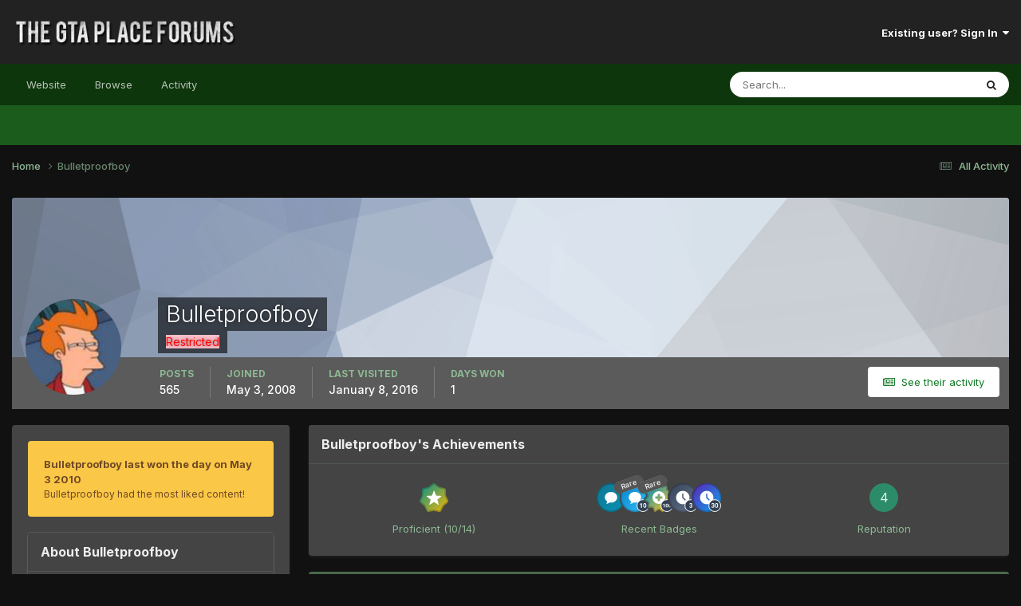

--- FILE ---
content_type: text/html;charset=UTF-8
request_url: https://thegtaplace.com/forums/profile/19993-bulletproofboy/
body_size: 12594
content:
<!DOCTYPE html>
<html lang="en-US" dir="ltr">
	<head>
		<meta charset="utf-8">
        
		<title>Bulletproofboy - The GTA Place Forums</title>
		
			<!-- Google Analytics -->
<script>
  (function(i,s,o,g,r,a,m){i['GoogleAnalyticsObject']=r;i[r]=i[r]||function(){
  (i[r].q=i[r].q||[]).push(arguments)},i[r].l=1*new Date();a=s.createElement(o),
  m=s.getElementsByTagName(o)[0];a.async=1;a.src=g;m.parentNode.insertBefore(a,m)
  })(window,document,'script','//www.google-analytics.com/analytics.js','ga');

  ga('create', 'UA-267904-1', 'thegtaplace.com');
  ga('set', 'anonymizeIp', true);
  ga('send', 'pageview');

</script>
		
		
		
		

	<meta name="viewport" content="width=device-width, initial-scale=1">


	
	


	<meta name="twitter:card" content="summary" />


	
		<meta name="twitter:site" content="@TheGTAPlace" />
	



	
		
			
				<meta property="og:site_name" content="The GTA Place Forums">
			
		
	

	
		
			
				<meta property="og:locale" content="en_US">
			
		
	


	
		<link rel="canonical" href="https://thegtaplace.com/forums/profile/19993-bulletproofboy/" />
	





<link rel="manifest" href="https://thegtaplace.com/forums/manifest.webmanifest/">
<meta name="msapplication-config" content="https://thegtaplace.com/forums/browserconfig.xml/">
<meta name="msapplication-starturl" content="/">
<meta name="application-name" content="The GTA Place Forums">
<meta name="apple-mobile-web-app-title" content="The GTA Place Forums">

	<meta name="theme-color" content="#222222">










<link rel="preload" href="//thegtaplace.com/forums/applications/core/interface/font/fontawesome-webfont.woff2?v=4.7.0" as="font" crossorigin="anonymous">
		


	<link rel="preconnect" href="https://fonts.googleapis.com">
	<link rel="preconnect" href="https://fonts.gstatic.com" crossorigin>
	
		<link href="https://fonts.googleapis.com/css2?family=Inter:wght@300;400;500;600;700&display=swap" rel="stylesheet">
	



	<link rel='stylesheet' href='https://thegtaplace.com/forums/uploads/css_built_4/341e4a57816af3ba440d891ca87450ff_framework.css?v=62093616ce1746558909' media='all'>

	<link rel='stylesheet' href='https://thegtaplace.com/forums/uploads/css_built_4/05e81b71abe4f22d6eb8d1a929494829_responsive.css?v=62093616ce1746558909' media='all'>

	<link rel='stylesheet' href='https://thegtaplace.com/forums/uploads/css_built_4/90eb5adf50a8c640f633d47fd7eb1778_core.css?v=62093616ce1746558909' media='all'>

	<link rel='stylesheet' href='https://thegtaplace.com/forums/uploads/css_built_4/5a0da001ccc2200dc5625c3f3934497d_core_responsive.css?v=62093616ce1746558909' media='all'>

	<link rel='stylesheet' href='https://thegtaplace.com/forums/uploads/css_built_4/ffdbd8340d5c38a97b780eeb2549bc3f_profiles.css?v=62093616ce1746558909' media='all'>

	<link rel='stylesheet' href='https://thegtaplace.com/forums/uploads/css_built_4/f2ef08fd7eaff94a9763df0d2e2aaa1f_streams.css?v=62093616ce1746558909' media='all'>

	<link rel='stylesheet' href='https://thegtaplace.com/forums/uploads/css_built_4/9be4fe0d9dd3ee2160f368f53374cd3f_leaderboard.css?v=62093616ce1746558909' media='all'>

	<link rel='stylesheet' href='https://thegtaplace.com/forums/uploads/css_built_4/125515e1b6f230e3adf3a20c594b0cea_profiles_responsive.css?v=62093616ce1746558909' media='all'>





<link rel='stylesheet' href='https://thegtaplace.com/forums/uploads/css_built_4/258adbb6e4f3e83cd3b355f84e3fa002_custom.css?v=62093616ce1746558909' media='all'>




		
		

	</head>
	<body class='ipsApp ipsApp_front ipsJS_none ipsClearfix' data-controller='core.front.core.app' data-message="" data-pageApp='core' data-pageLocation='front' data-pageModule='members' data-pageController='profile' data-pageID='19993'  >
		
        

        

		<a href='#ipsLayout_mainArea' class='ipsHide' title='Go to main content on this page' accesskey='m'>Jump to content</a>
		





		<div id='ipsLayout_header' class='ipsClearfix'>
			<header>
				<div class='ipsLayout_container'>
					


<a href='https://thegtaplace.com/forums/' id='elLogo' accesskey='1'><img src="https://thegtaplace.com/forums/uploads/monthly_2023_10/logo.png.1e649cd78f3d7eac7009032a22a29f3c.png" alt='The GTA Place Forums'></a>

					
						

	<ul id='elUserNav' class='ipsList_inline cSignedOut ipsResponsive_showDesktop'>
		
        
		
        
        
            
            <li id='elSignInLink'>
                <a href='https://thegtaplace.com/forums/login/' data-ipsMenu-closeOnClick="false" data-ipsMenu id='elUserSignIn'>
                    Existing user? Sign In &nbsp;<i class='fa fa-caret-down'></i>
                </a>
                
<div id='elUserSignIn_menu' class='ipsMenu ipsMenu_auto ipsHide'>
	<form accept-charset='utf-8' method='post' action='https://thegtaplace.com/forums/login/'>
		<input type="hidden" name="csrfKey" value="33d6d632695878a229f9156fa9441bc4">
		<input type="hidden" name="ref" value="aHR0cHM6Ly90aGVndGFwbGFjZS5jb20vZm9ydW1zL3Byb2ZpbGUvMTk5OTMtYnVsbGV0cHJvb2Zib3kv">
		<div data-role="loginForm">
			
			
			
				<div class='ipsColumns ipsColumns_noSpacing'>
					<div class='ipsColumn ipsColumn_wide' id='elUserSignIn_internal'>
						
<div class="ipsPad ipsForm ipsForm_vertical">
	<h4 class="ipsType_sectionHead">Sign In</h4>
	<br><br>
	<ul class='ipsList_reset'>
		<li class="ipsFieldRow ipsFieldRow_noLabel ipsFieldRow_fullWidth">
			
			
				<input type="text" placeholder="Display Name or Email Address" name="auth" autocomplete="email">
			
		</li>
		<li class="ipsFieldRow ipsFieldRow_noLabel ipsFieldRow_fullWidth">
			<input type="password" placeholder="Password" name="password" autocomplete="current-password">
		</li>
		<li class="ipsFieldRow ipsFieldRow_checkbox ipsClearfix">
			<span class="ipsCustomInput">
				<input type="checkbox" name="remember_me" id="remember_me_checkbox" value="1" checked aria-checked="true">
				<span></span>
			</span>
			<div class="ipsFieldRow_content">
				<label class="ipsFieldRow_label" for="remember_me_checkbox">Remember me</label>
				<span class="ipsFieldRow_desc">Not recommended on shared computers</span>
			</div>
		</li>
		<li class="ipsFieldRow ipsFieldRow_fullWidth">
			<button type="submit" name="_processLogin" value="usernamepassword" class="ipsButton ipsButton_primary ipsButton_small" id="elSignIn_submit">Sign In</button>
			
				<p class="ipsType_right ipsType_small">
					
						<a href='https://thegtaplace.com/forums/lostpassword/' data-ipsDialog data-ipsDialog-title='Forgot your password?'>
					
					Forgot your password?</a>
				</p>
			
		</li>
	</ul>
</div>
					</div>
					<div class='ipsColumn ipsColumn_wide'>
						<div class='ipsPadding' id='elUserSignIn_external'>
							<div class='ipsAreaBackground_light ipsPadding:half'>
								
									<p class='ipsType_reset ipsType_small ipsType_center'><strong>Or sign in with one of these services</strong></p>
								
								
									<div class='ipsType_center ipsMargin_top:half'>
										

<button type="submit" name="_processLogin" value="4" class='ipsButton ipsButton_verySmall ipsButton_fullWidth ipsSocial ipsSocial_facebook' style="background-color: #3a579a">
	
		<span class='ipsSocial_icon'>
			
				<i class='fa fa-facebook-official'></i>
			
		</span>
		<span class='ipsSocial_text'>Sign in with Facebook</span>
	
</button>
									</div>
								
									<div class='ipsType_center ipsMargin_top:half'>
										

<button type="submit" name="_processLogin" value="5" class='ipsButton ipsButton_verySmall ipsButton_fullWidth ipsSocial ipsSocial_twitter' style="background-color: #00abf0">
	
		<span class='ipsSocial_icon'>
			
				<i class='fa fa-twitter'></i>
			
		</span>
		<span class='ipsSocial_text'>Sign in with X</span>
	
</button>
									</div>
								
									<div class='ipsType_center ipsMargin_top:half'>
										

<button type="submit" name="_processLogin" value="8" class='ipsButton ipsButton_verySmall ipsButton_fullWidth ipsSocial ipsSocial_google' style="background-color: #4285F4">
	
		<span class='ipsSocial_icon'>
			
				<i class='fa fa-google'></i>
			
		</span>
		<span class='ipsSocial_text'>Sign in with Google</span>
	
</button>
									</div>
								
							</div>
						</div>
					</div>
				</div>
			
		</div>
	</form>
</div>
            </li>
            
        
		
	</ul>

						
<ul class='ipsMobileHamburger ipsList_reset ipsResponsive_hideDesktop'>
	<li data-ipsDrawer data-ipsDrawer-drawerElem='#elMobileDrawer'>
		<a href='#' >
			
			
				
			
			
			
			<i class='fa fa-navicon'></i>
		</a>
	</li>
</ul>
					
				</div>
			</header>
			

	<nav data-controller='core.front.core.navBar' class=' ipsResponsive_showDesktop'>
		<div class='ipsNavBar_primary ipsLayout_container '>
			<ul data-role="primaryNavBar" class='ipsClearfix'>
				
<li>
  <a href="/">Website</a>
</li>


	
		
		
		<li  id='elNavSecondary_1' data-role="navBarItem" data-navApp="core" data-navExt="CustomItem">
			
			
				<a href="https://thegtaplace.com/forums/"  data-navItem-id="1" >
					Browse<span class='ipsNavBar_active__identifier'></span>
				</a>
			
			
				<ul class='ipsNavBar_secondary ipsHide' data-role='secondaryNavBar'>
					
<li>
  <a href="/">Website</a>
</li>


	
	

	
		
		
		<li  id='elNavSecondary_10' data-role="navBarItem" data-navApp="forums" data-navExt="Forums">
			
			
				<a href="https://thegtaplace.com/forums/"  data-navItem-id="10" >
					Forums<span class='ipsNavBar_active__identifier'></span>
				</a>
			
			
		</li>
	
	

	
		
		
		<li  id='elNavSecondary_11' data-role="navBarItem" data-navApp="calendar" data-navExt="Calendar">
			
			
				<a href="https://thegtaplace.com/forums/events/"  data-navItem-id="11" >
					Events<span class='ipsNavBar_active__identifier'></span>
				</a>
			
			
		</li>
	
	

	
	

	
		
		
		<li  id='elNavSecondary_13' data-role="navBarItem" data-navApp="core" data-navExt="StaffDirectory">
			
			
				<a href="https://thegtaplace.com/forums/staff/"  data-navItem-id="13" >
					Staff<span class='ipsNavBar_active__identifier'></span>
				</a>
			
			
		</li>
	
	

	
		
		
		<li  id='elNavSecondary_14' data-role="navBarItem" data-navApp="core" data-navExt="OnlineUsers">
			
			
				<a href="https://thegtaplace.com/forums/online/"  data-navItem-id="14" >
					Online Users<span class='ipsNavBar_active__identifier'></span>
				</a>
			
			
		</li>
	
	

	
		
		
		<li  id='elNavSecondary_15' data-role="navBarItem" data-navApp="core" data-navExt="Leaderboard">
			
			
				<a href="https://thegtaplace.com/forums/leaderboard/"  data-navItem-id="15" >
					Leaderboard<span class='ipsNavBar_active__identifier'></span>
				</a>
			
			
		</li>
	
	

					<li class='ipsHide' id='elNavigationMore_1' data-role='navMore'>
						<a href='#' data-ipsMenu data-ipsMenu-appendTo='#elNavigationMore_1' id='elNavigationMore_1_dropdown'>More <i class='fa fa-caret-down'></i></a>
						<ul class='ipsHide ipsMenu ipsMenu_auto' id='elNavigationMore_1_dropdown_menu' data-role='moreDropdown'></ul>
					</li>
				</ul>
			
		</li>
	
	

	
		
		
		<li  id='elNavSecondary_2' data-role="navBarItem" data-navApp="core" data-navExt="CustomItem">
			
			
				<a href="https://thegtaplace.com/forums/discover/"  data-navItem-id="2" >
					Activity<span class='ipsNavBar_active__identifier'></span>
				</a>
			
			
				<ul class='ipsNavBar_secondary ipsHide' data-role='secondaryNavBar'>
					
<li>
  <a href="/">Website</a>
</li>


	
		
		
		<li  id='elNavSecondary_4' data-role="navBarItem" data-navApp="core" data-navExt="AllActivity">
			
			
				<a href="https://thegtaplace.com/forums/discover/"  data-navItem-id="4" >
					All Activity<span class='ipsNavBar_active__identifier'></span>
				</a>
			
			
		</li>
	
	

	
	

	
	

	
	

	
		
		
		<li  id='elNavSecondary_8' data-role="navBarItem" data-navApp="core" data-navExt="Search">
			
			
				<a href="https://thegtaplace.com/forums/search/"  data-navItem-id="8" >
					Search<span class='ipsNavBar_active__identifier'></span>
				</a>
			
			
		</li>
	
	

	
	

					<li class='ipsHide' id='elNavigationMore_2' data-role='navMore'>
						<a href='#' data-ipsMenu data-ipsMenu-appendTo='#elNavigationMore_2' id='elNavigationMore_2_dropdown'>More <i class='fa fa-caret-down'></i></a>
						<ul class='ipsHide ipsMenu ipsMenu_auto' id='elNavigationMore_2_dropdown_menu' data-role='moreDropdown'></ul>
					</li>
				</ul>
			
		</li>
	
	

				<li class='ipsHide' id='elNavigationMore' data-role='navMore'>
					<a href='#' data-ipsMenu data-ipsMenu-appendTo='#elNavigationMore' id='elNavigationMore_dropdown'>More</a>
					<ul class='ipsNavBar_secondary ipsHide' data-role='secondaryNavBar'>
						<li class='ipsHide' id='elNavigationMore_more' data-role='navMore'>
							<a href='#' data-ipsMenu data-ipsMenu-appendTo='#elNavigationMore_more' id='elNavigationMore_more_dropdown'>More <i class='fa fa-caret-down'></i></a>
							<ul class='ipsHide ipsMenu ipsMenu_auto' id='elNavigationMore_more_dropdown_menu' data-role='moreDropdown'></ul>
						</li>
					</ul>
				</li>
			</ul>
			

	<div id="elSearchWrapper">
		<div id='elSearch' data-controller="core.front.core.quickSearch">
			<form accept-charset='utf-8' action='//thegtaplace.com/forums/search/?do=quicksearch' method='post'>
                <input type='search' id='elSearchField' placeholder='Search...' name='q' autocomplete='off' aria-label='Search'>
                <details class='cSearchFilter'>
                    <summary class='cSearchFilter__text'></summary>
                    <ul class='cSearchFilter__menu'>
                        
                        <li><label><input type="radio" name="type" value="all" ><span class='cSearchFilter__menuText'>Everywhere</span></label></li>
                        
                        
                            <li><label><input type="radio" name="type" value="core_statuses_status" checked><span class='cSearchFilter__menuText'>Status Updates</span></label></li>
                        
                            <li><label><input type="radio" name="type" value="forums_topic"><span class='cSearchFilter__menuText'>Topics</span></label></li>
                        
                            <li><label><input type="radio" name="type" value="calendar_event"><span class='cSearchFilter__menuText'>Events</span></label></li>
                        
                            <li><label><input type="radio" name="type" value="core_members"><span class='cSearchFilter__menuText'>Members</span></label></li>
                        
                    </ul>
                </details>
				<button class='cSearchSubmit' type="submit" aria-label='Search'><i class="fa fa-search"></i></button>
			</form>
		</div>
	</div>

		</div>
	</nav>

			
<ul id='elMobileNav' class='ipsResponsive_hideDesktop' data-controller='core.front.core.mobileNav'>
	
		
			<li id='elMobileBreadcrumb'>
				<a href='https://thegtaplace.com/forums/'>
					<span>Home</span>
				</a>
			</li>
		
	
	
	
	<li >
		<a data-action="defaultStream" href='https://thegtaplace.com/forums/discover/'><i class="fa fa-newspaper-o" aria-hidden="true"></i></a>
	</li>

	

	
		<li class='ipsJS_show'>
			<a href='https://thegtaplace.com/forums/search/'><i class='fa fa-search'></i></a>
		</li>
	
</ul>
		</div>
		<main id='ipsLayout_body' class='ipsLayout_container'>
			<div id='ipsLayout_contentArea'>
				<div id='ipsLayout_contentWrapper'>
					
<nav class='ipsBreadcrumb ipsBreadcrumb_top ipsFaded_withHover'>
	

	<ul class='ipsList_inline ipsPos_right'>
		
		<li >
			<a data-action="defaultStream" class='ipsType_light '  href='https://thegtaplace.com/forums/discover/'><i class="fa fa-newspaper-o" aria-hidden="true"></i> <span>All Activity</span></a>
		</li>
		
	</ul>

	<ul data-role="breadcrumbList">
		<li>
			<a title="Home" href='https://thegtaplace.com/forums/'>
				<span>Home <i class='fa fa-angle-right'></i></span>
			</a>
		</li>
		
		
			<li>
				
					<a href='https://thegtaplace.com/forums/profile/19993-bulletproofboy/'>
						<span>Bulletproofboy </span>
					</a>
				
			</li>
		
	</ul>
</nav>
					
					<div id='ipsLayout_mainArea'>
						
						
						
						

	




						

<!-- When altering this template be sure to also check for similar in the hovercard -->
<div data-controller='core.front.profile.main'>
	

<header data-role="profileHeader">
    <div class='ipsPageHead_special ' id='elProfileHeader' data-controller='core.global.core.coverPhoto' data-url="https://thegtaplace.com/forums/profile/19993-bulletproofboy/?csrfKey=33d6d632695878a229f9156fa9441bc4" data-coverOffset='0'>
        
        <div class='ipsCoverPhoto_container' style="background-color: hsl(-144, 100%, 80% )">
            <img src='https://thegtaplace.com/forums/uploads/set_resources_4/84c1e40ea0e759e3f1505eb1788ddf3c_pattern.png' class='ipsCoverPhoto_photo' data-action="toggleCoverPhoto" alt=''>
        </div>
        
        
        <div class='ipsColumns ipsColumns_collapsePhone' data-hideOnCoverEdit>
            <div class='ipsColumn ipsColumn_fixed ipsColumn_narrow ipsPos_center' id='elProfilePhoto'>
                
                <a href="https://thegtaplace.com/forums/uploads/av-19993.jpg" data-ipsLightbox class='ipsUserPhoto ipsUserPhoto_xlarge'>
                    <img src='https://thegtaplace.com/forums/uploads/av-19993.jpg' alt=''>
                </a>
                
                
            </div>
            <div class='ipsColumn ipsColumn_fluid'>
                <div class='ipsPos_left ipsPad cProfileHeader_name ipsType_normal'>
                    <h1 class='ipsType_reset ipsPageHead_barText'>
                        Bulletproofboy

                        
                        
                    </h1>
                    <span>
						<span class='ipsPageHead_barText'><span style="color: red; background:pink; font-weight:normal;">Restricted</span></span>
					</span>
                </div>
                
                <ul class='ipsList_inline ipsPad ipsResponsive_hidePhone ipsResponsive_block ipsPos_left'>
                    
                    <li>

<div data-followApp='core' data-followArea='member' data-followID='19993'  data-controller='core.front.core.followButton'>
	
		

	
</div></li>
                    
                    
                </ul>
                
            </div>
        </div>
    </div>

    <div class='ipsGrid ipsAreaBackground ipsPad ipsResponsive_showPhone ipsResponsive_block'>
        
        
        

        
        
        <div data-role='switchView' class='ipsGrid_span12'>
            <div data-action="goToProfile" data-type='phone' class='ipsHide'>
                <a href='https://thegtaplace.com/forums/profile/19993-bulletproofboy/' class='ipsButton ipsButton_veryLight ipsButton_small ipsButton_fullWidth' title="Bulletproofboy's Profile"><i class='fa fa-user'></i></a>
            </div>
            <div data-action="browseContent" data-type='phone' class=''>
                <a href="https://thegtaplace.com/forums/profile/19993-bulletproofboy/content/" rel="nofollow" class='ipsButton ipsButton_veryLight ipsButton_small ipsButton_fullWidth'  title="Bulletproofboy's Content"><i class='fa fa-newspaper-o'></i></a>
            </div>
        </div>
    </div>

    <div id='elProfileStats' class='ipsClearfix sm:ipsPadding ipsResponsive_pull'>
        <div data-role='switchView' class='ipsResponsive_hidePhone ipsPos_right'>
            <a href='https://thegtaplace.com/forums/profile/19993-bulletproofboy/' class='ipsButton ipsButton_veryLight ipsButton_small ipsPos_right ipsHide' data-action="goToProfile" data-type='full' title="Bulletproofboy's Profile"><i class='fa fa-user'></i> <span class='ipsResponsive_showDesktop ipsResponsive_inline'>&nbsp;View Profile</span></a>
            <a href="https://thegtaplace.com/forums/profile/19993-bulletproofboy/content/" rel="nofollow" class='ipsButton ipsButton_veryLight ipsButton_small ipsPos_right ' data-action="browseContent" data-type='full' title="Bulletproofboy's Content"><i class='fa fa-newspaper-o'></i> <span class='ipsResponsive_showDesktop ipsResponsive_inline'>&nbsp;See their activity</span></a>
        </div>
        <ul class='ipsList_reset ipsFlex ipsFlex-ai:center ipsFlex-fw:wrap ipsPos_left ipsResponsive_noFloat'>
            <li>
                <h4 class='ipsType_minorHeading'>Posts</h4>
                565
            </li>
            <li>
                <h4 class='ipsType_minorHeading'>Joined</h4>
                <time datetime='2008-05-03T19:46:12Z' title='05/03/08 07:46  PM' data-short='17 yr'>May 3, 2008</time>
            </li>
            
            <li>
                <h4 class='ipsType_minorHeading'>Last visited</h4>
                <span>
					
                    <time datetime='2016-01-08T15:38:35Z' title='01/08/16 03:38  PM' data-short='10 yr'>January 8, 2016</time>
				</span>
            </li>
            
            
            <li>
                <h4 class='ipsType_minorHeading'>Days Won</h4>
                <span data-ipsTooltip title='The number of times Bulletproofboy had the most number of content likes for a day'>1</span>
            </li>
            
        </ul>
    </div>
</header>
	<div data-role="profileContent" class='ipsSpacer_top'>

		<div class='ipsColumns ipsColumns_collapseTablet' data-controller="core.front.profile.body">
			<div class='ipsColumn ipsColumn_fixed ipsColumn_veryWide' id='elProfileInfoColumn'>
				<div class='ipsPadding ipsBox ipsResponsive_pull'>
					
					
						
							
							<div class='ipsLeaderboard_trophy_1 cProfileSidebarBlock ipsMargin_bottom ipsPadding ipsRadius'>
								<p class='ipsType_reset ipsType_medium'>
									<strong>
										<a class='ipsType_blendLinks' href="https://thegtaplace.com/forums/leaderboard/?custom_date_start=1272888000&amp;custom_date_end=1272888000">
											
												Bulletproofboy last won the day on May 3 2010
											
										</a>
									</strong>
								</p>
								<p class='ipsType_reset ipsType_small'>Bulletproofboy had the most liked content!</p>
							</div>
						

						
					

					
					
					
                        
                    
					
	 				
						<div class='ipsWidget ipsWidget_vertical cProfileSidebarBlock ipsBox ipsBox--child ipsSpacer_bottom' data-location='defaultFields'>
							<h2 class='ipsWidget_title ipsType_reset'>About Bulletproofboy</h2>
							<div class='ipsWidget_inner ipsPad'>
								
								<ul class='ipsDataList ipsDataList_reducedSpacing cProfileFields'>
									
									
										<li class='ipsDataItem'>
											<span class='ipsDataItem_generic ipsDataItem_size3 ipsType_break'><strong>Birthday</strong></span>
											<span class='ipsDataItem_generic'>05/21/1997</span>
										</li>
									
								</ul>
							</div>
						</div>
					
					
						
						<div class='ipsWidget ipsWidget_vertical cProfileSidebarBlock ipsBox ipsBox--child ipsSpacer_bottom' data-location='customFields'>
							
                                <h2 class='ipsWidget_title ipsType_reset'>Other Info</h2>
                            
                            <div class='ipsWidget_inner ipsPad'>
								<ul class='ipsDataList ipsDataList_reducedSpacing cProfileFields'>
									
									
										<li class='ipsDataItem ipsType_break'>
											
												<span class='ipsDataItem_generic ipsDataItem_size3 ipsType_break'><strong>Favourite GTA</strong></span>
												<div class='ipsDataItem_generic'><div class='ipsType_break ipsContained'>GTA IV</div></div>
											
										</li>
									
									
									
										<li class='ipsDataItem ipsType_break'>
											
												<span class='ipsDataItem_generic ipsDataItem_size3 ipsType_break'><strong>Gamertag</strong></span>
												<div class='ipsDataItem_generic'><div class='ipsType_break ipsContained'>Kings 0f Zeal</div></div>
											
										</li>
									
									
									
										<li class='ipsDataItem ipsType_break'>
											
												<span class='ipsDataItem_generic ipsDataItem_size3 ipsType_break'><strong>PSN ID</strong></span>
												<div class='ipsDataItem_generic'><div class='ipsType_break ipsContained'>i wish i had a frikin PS3</div></div>
											
										</li>
									
									
									
										<li class='ipsDataItem ipsType_break'>
											
												<span class='ipsDataItem_generic ipsDataItem_size3 ipsType_break'><strong>Flag</strong></span>
												<div class='ipsDataItem_generic'><div class='ipsType_break ipsContained'>   England</div></div>
											
										</li>
									
									
								</ul>
							</div>
						</div>
						
					
						
						<div class='ipsWidget ipsWidget_vertical cProfileSidebarBlock ipsBox ipsBox--child ipsSpacer_bottom' data-location='customFields'>
							
                                <h2 class='ipsWidget_title ipsType_reset'>Contact Methods</h2>
                            
                            <div class='ipsWidget_inner ipsPad'>
								<ul class='ipsDataList ipsDataList_reducedSpacing cProfileFields'>
									
									
										<li class='ipsDataItem ipsType_break'>
											
												<span class='ipsDataItem_generic ipsDataItem_size3 ipsType_break'><strong>AIM</strong></span>
												<div class='ipsDataItem_generic'><div class='ipsType_break ipsContained'>ravzer201 i dont use it anymore</div></div>
											
										</li>
									
									
									
										<li class='ipsDataItem ipsType_break'>
											
												<span class='ipsDataItem_generic ipsDataItem_size3 ipsType_break'><strong>MSN</strong></span>
												<div class='ipsDataItem_generic'><div class='ipsType_break ipsContained'><a href="/cdn-cgi/l/email-protection" class="__cf_email__" data-cfemail="fa889b8c80c3cdba92958e979b9396d4999597">[email&#160;protected]</a></div></div>
											
										</li>
									
									
								</ul>
							</div>
						</div>
						
					
						
						<div class='ipsWidget ipsWidget_vertical cProfileSidebarBlock ipsBox ipsBox--child ipsSpacer_bottom' data-location='customFields'>
							
                                <h2 class='ipsWidget_title ipsType_reset'>Profile Information</h2>
                            
                            <div class='ipsWidget_inner ipsPad'>
								<ul class='ipsDataList ipsDataList_reducedSpacing cProfileFields'>
									
									
										<li class='ipsDataItem ipsType_break'>
											
												<span class='ipsDataItem_generic ipsDataItem_size3 ipsType_break'><strong>Gender</strong></span>
												<div class='ipsDataItem_generic'><div class='ipsType_break ipsContained'>Male</div></div>
											
										</li>
									
									
									
										<li class='ipsDataItem ipsType_break'>
											
												<span class='ipsDataItem_generic ipsDataItem_size3 ipsType_break'><strong>Location</strong></span>
												<div class='ipsDataItem_generic'><div class='ipsType_break ipsContained'>Ilford, England</div></div>
											
										</li>
									
									
									
										<li class='ipsDataItem ipsType_break'>
											
												<span class='ipsDataItem_generic ipsDataItem_size3 ipsType_break'><strong>Interests</strong></span>
												<div class='ipsDataItem_generic'><div class='ipsType_break ipsContained'>ur mom and her tittays</div></div>
											
										</li>
									
									
								</ul>
							</div>
						</div>
						
					
					
					
				</div>

			</div>
			<section class='ipsColumn ipsColumn_fluid'>
				
					<div class='ipsWidget ipsBox ipsMargin_bottom'>
						<h2 class='ipsWidget_title ipsType_reset ipsFlex ipsFlex-ai:center ipsFlex-jc:between'>
							<span>
								
									Bulletproofboy's Achievements
								
							</span>
						</h2>
						<div class='ipsWidget_inner ipsPadding_horizontal ipsPadding_vertical:half ipsType_center cProfileAchievements'>
							
								<div class='ipsFlex ipsFlex-fd:column ipsFlex-ai:center ipsPadding_vertical:half'>
									
<img src='https://thegtaplace.com/forums/uploads/monthly_2021_08/10_Proficient.svg' loading="lazy" alt="Proficient" class="ipsDimension:4" data-ipsTooltip title="Rank: Proficient (10/14)">
									<h3 class='ipsType_reset ipsType_unbold ipsType_medium ipsType_light ipsMargin_top:half'>
                                        Proficient (10/14)
									</h3>
								</div>
							
							
									
								
									<a href="https://thegtaplace.com/forums/profile/19993-bulletproofboy/badges/" data-action="badgeLog" title="Bulletproofboy's Badges" class='ipsPadding_vertical:half ipsRadius'>
										<ul class="ipsCaterpillar ipsFlex-jc:center">
											
												<li class='ipsCaterpillar__item'>
													

<span class='ipsPos_relative'>
    <img src='https://thegtaplace.com/forums/uploads/monthly_2021_08/FirstPost.svg' loading="lazy" alt="First Post" class='ipsOutline ipsDimension:4' data-ipsTooltip title='First Post'>
    
</span>
												</li>
											
												<li class='ipsCaterpillar__item'>
													

<span class='ipsPos_relative'>
    <img src='https://thegtaplace.com/forums/uploads/monthly_2021_08/TenPosts.svg' loading="lazy" alt="Collaborator" class='ipsOutline ipsDimension:4' data-ipsTooltip title='Collaborator'>
    
        <span class='ipsBadge ipsBadge_small ipsBadge_rare'>Rare</span>
    
</span>
												</li>
											
												<li class='ipsCaterpillar__item'>
													

<span class='ipsPos_relative'>
    <img src='https://thegtaplace.com/forums/uploads/monthly_2021_08/FiveHundredItemsPosted.svg' loading="lazy" alt="Posting Machine" class='ipsOutline ipsDimension:4' data-ipsTooltip title='Posting Machine'>
    
        <span class='ipsBadge ipsBadge_small ipsBadge_rare'>Rare</span>
    
</span>
												</li>
											
												<li class='ipsCaterpillar__item'>
													

<span class='ipsPos_relative'>
    <img src='https://thegtaplace.com/forums/uploads/monthly_2021_08/SevenDaysRegistered.svg' loading="lazy" alt="Week One Done" class='ipsOutline ipsDimension:4' data-ipsTooltip title='Week One Done'>
    
</span>
												</li>
											
												<li class='ipsCaterpillar__item'>
													

<span class='ipsPos_relative'>
    <img src='https://thegtaplace.com/forums/uploads/monthly_2021_08/ThirtyDaysRegistered.svg' loading="lazy" alt="One Month Later" class='ipsOutline ipsDimension:4' data-ipsTooltip title='One Month Later'>
    
</span>
												</li>
											
										</ul>
										<h3 class='ipsType_reset ipsType_unbold ipsType_medium ipsType_light ipsMargin_top:half'>
											Recent Badges
										</h3>
									</a>
								
							
							
								
									<div class='ipsPadding_vertical:half'>
								
										<p class='ipsType_reset cProfileRepScore cProfileRepScore_positive ipsRadius:full ipsDimension_height:4 ipsDimension_minWidth:4 ipsPadding_horizontal:half ipsType_large ipsFlex-inline ipsFlex-ai:center ipsFlex-jc:center' data-ipsTooltip title="Neutral">4</p>
										<h3 class='ipsType_reset ipsType_unbold ipsType_medium ipsType_light ipsMargin_top:half'>
											Reputation
										</h3>
								
									</div>
								
							
							
						</div>
					</div>
				

				<div class='ipsBox ipsResponsive_pull'>
					

	<div class='ipsTabs ipsTabs_stretch ipsClearfix' id='elProfileTabs' data-ipsTabBar data-ipsTabBar-contentArea='#elProfileTabs_content'>
		<a href='#elProfileTabs' data-action='expandTabs'><i class='fa fa-caret-down'></i></a>
		<ul role="tablist">
			
				<li>
					<a href='https://thegtaplace.com/forums/profile/19993-bulletproofboy/?tab=activity' id='elProfileTab_activity' class='ipsTabs_item ipsType_center ipsTabs_activeItem' role="tab" aria-selected="true">Activity</a>
				</li>
			
				<li>
					<a href='https://thegtaplace.com/forums/profile/19993-bulletproofboy/?tab=field_core_pfield_19' id='elProfileTab_field_core_pfield_19' class='ipsTabs_item ipsType_center ' role="tab" aria-selected="false">About Me</a>
				</li>
			
		</ul>
	</div>

<div id='elProfileTabs_content' class='ipsTabs_panels ipsPadding ipsAreaBackground_reset'>
	
		
			<div id="ipsTabs_elProfileTabs_elProfileTab_activity_panel" class='ipsTabs_panel ipsAreaBackground_reset'>
				
<div data-controller="core.front.statuses.statusFeed">
	
	
		<ol class='ipsStream ipsList_reset' data-role='activityStream' id='elProfileActivityOverview'>
			
				

<li class='ipsStreamItem ipsStreamItem_contentBlock ipsStreamItem_expanded ipsAreaBackground_reset ipsPad  ' data-role='activityItem' data-timestamp='1322263061'>
	<div class='ipsStreamItem_container ipsClearfix'>
		
			
			<div class='ipsStreamItem_header ipsPhotoPanel ipsPhotoPanel_mini'>
								
					<span class='ipsStreamItem_contentType' data-ipsTooltip title='Post'><i class='fa fa-comment'></i></span>
				
				

	<a href="https://thegtaplace.com/forums/profile/19993-bulletproofboy/" rel="nofollow" data-ipsHover data-ipsHover-target="https://thegtaplace.com/forums/profile/19993-bulletproofboy/?do=hovercard" class="ipsUserPhoto ipsUserPhoto_mini" title="Go to Bulletproofboy's profile">
		<img src='https://thegtaplace.com/forums/uploads/av-19993.jpg' alt='Bulletproofboy' loading="lazy">
	</a>

				<div class=''>
					
					<h2 class='ipsType_reset ipsStreamItem_title ipsContained_container ipsStreamItem_titleSmall'>
						
						
						<span class='ipsType_break ipsContained'>
							<a href='https://thegtaplace.com/forums/topic/27156-first-gta-v-trailer-is-here/?do=findComment&amp;comment=386608' data-linkType="link" data-searchable> First GTA V trailer is here!</a>
						</span>
						
					</h2>
					
						<p class='ipsType_reset ipsStreamItem_status ipsType_blendLinks'>
							
<a href='https://thegtaplace.com/forums/profile/19993-bulletproofboy/' rel="nofollow" data-ipsHover data-ipsHover-width="370" data-ipsHover-target='https://thegtaplace.com/forums/profile/19993-bulletproofboy/?do=hovercard' title="Go to Bulletproofboy's profile" class="ipsType_break">Bulletproofboy</a> replied to 
<a href='https://thegtaplace.com/forums/profile/2-chris/' rel="nofollow" data-ipsHover data-ipsHover-width="370" data-ipsHover-target='https://thegtaplace.com/forums/profile/2-chris/?do=hovercard' title="Go to Chris's profile" class="ipsType_break">Chris</a>'s topic in <a href='https://thegtaplace.com/forums/forum/138-gta-v-news/'>GTA V News</a>
						</p>
					
					
						
					
				</div>
			</div>
			
				<div class='ipsStreamItem_snippet ipsType_break'>
					
					 	

	<div class='ipsType_richText ipsContained ipsType_medium'>
		<div data-ipsTruncate data-ipsTruncate-type='remove' data-ipsTruncate-size='3 lines' data-ipsTruncate-watch='false'>
			Yeah I heard it was Los Santos too...
		</div>
	</div>


					
				</div>
				<ul class='ipsList_inline ipsStreamItem_meta ipsGap:1'>
					<li class='ipsType_light ipsType_medium'>
						<a rel="nofollow" href='https://thegtaplace.com/forums/topic/27156-first-gta-v-trailer-is-here/?do=findComment&amp;comment=386608' class='ipsType_blendLinks'><i class='fa fa-clock-o'></i> <time datetime='2011-11-25T23:17:41Z' title='11/25/11 11:17  PM' data-short='14 yr'>November 25, 2011</time></a>
					</li>
					
						<li class='ipsType_light ipsType_medium'>
							<a href='https://thegtaplace.com/forums/topic/27156-first-gta-v-trailer-is-here/?do=findComment&amp;comment=386608' class='ipsType_blendLinks'>
								
									<i class='fa fa-comment'></i> 216 replies
								
							</a>
						</li>
					
					
					
				</ul>
			
		
	</div>
</li>
			
				

<li class='ipsStreamItem ipsStreamItem_contentBlock ipsStreamItem_expanded ipsAreaBackground_reset ipsPad  ' data-role='activityItem' data-timestamp='1322262926'>
	<div class='ipsStreamItem_container ipsClearfix'>
		
			
			<div class='ipsStreamItem_header ipsPhotoPanel ipsPhotoPanel_mini'>
								
					<span class='ipsStreamItem_contentType' data-ipsTooltip title='Post'><i class='fa fa-comment'></i></span>
				
				

	<a href="https://thegtaplace.com/forums/profile/19993-bulletproofboy/" rel="nofollow" data-ipsHover data-ipsHover-target="https://thegtaplace.com/forums/profile/19993-bulletproofboy/?do=hovercard" class="ipsUserPhoto ipsUserPhoto_mini" title="Go to Bulletproofboy's profile">
		<img src='https://thegtaplace.com/forums/uploads/av-19993.jpg' alt='Bulletproofboy' loading="lazy">
	</a>

				<div class=''>
					
					<h2 class='ipsType_reset ipsStreamItem_title ipsContained_container ipsStreamItem_titleSmall'>
						
						
						<span class='ipsType_break ipsContained'>
							<a href='https://thegtaplace.com/forums/topic/27207-pornography-on-facebook-how-could-this-be-stopped/?do=findComment&amp;comment=386607' data-linkType="link" data-searchable> Pornography on Facebook, how could this be stopped?</a>
						</span>
						
					</h2>
					
						<p class='ipsType_reset ipsStreamItem_status ipsType_blendLinks'>
							
<a href='https://thegtaplace.com/forums/profile/19993-bulletproofboy/' rel="nofollow" data-ipsHover data-ipsHover-width="370" data-ipsHover-target='https://thegtaplace.com/forums/profile/19993-bulletproofboy/?do=hovercard' title="Go to Bulletproofboy's profile" class="ipsType_break">Bulletproofboy</a> replied to 
<a href='https://thegtaplace.com/forums/profile/19439-husky/' rel="nofollow" data-ipsHover data-ipsHover-width="370" data-ipsHover-target='https://thegtaplace.com/forums/profile/19439-husky/?do=hovercard' title="Go to Husky's profile" class="ipsType_break">Husky</a>'s topic in <a href='https://thegtaplace.com/forums/forum/4-members-lounge/'>Members&#039; Lounge</a>
						</p>
					
					
						
					
				</div>
			</div>
			
				<div class='ipsStreamItem_snippet ipsType_break'>
					
					 	

	<div class='ipsType_richText ipsContained ipsType_medium'>
		<div data-ipsTruncate data-ipsTruncate-type='remove' data-ipsTruncate-size='3 lines' data-ipsTruncate-watch='false'>
			apparently it started in phillipines 
i saw homosexual porn coming on my news feed and all these racist pictures 
i dont get how FB let this happen they should have gotten rid of it by now
		</div>
	</div>


					
				</div>
				<ul class='ipsList_inline ipsStreamItem_meta ipsGap:1'>
					<li class='ipsType_light ipsType_medium'>
						<a rel="nofollow" href='https://thegtaplace.com/forums/topic/27207-pornography-on-facebook-how-could-this-be-stopped/?do=findComment&amp;comment=386607' class='ipsType_blendLinks'><i class='fa fa-clock-o'></i> <time datetime='2011-11-25T23:15:26Z' title='11/25/11 11:15  PM' data-short='14 yr'>November 25, 2011</time></a>
					</li>
					
						<li class='ipsType_light ipsType_medium'>
							<a href='https://thegtaplace.com/forums/topic/27207-pornography-on-facebook-how-could-this-be-stopped/?do=findComment&amp;comment=386607' class='ipsType_blendLinks'>
								
									<i class='fa fa-comment'></i> 30 replies
								
							</a>
						</li>
					
					
					
				</ul>
			
		
	</div>
</li>
			
				

<li class='ipsStreamItem ipsStreamItem_contentBlock ipsStreamItem_expanded ipsAreaBackground_reset ipsPad  ' data-role='activityItem' data-timestamp='1273243281'>
	<div class='ipsStreamItem_container ipsClearfix'>
		
			
			<div class='ipsStreamItem_header ipsPhotoPanel ipsPhotoPanel_mini'>
								
					<span class='ipsStreamItem_contentType' data-ipsTooltip title='Post'><i class='fa fa-comment'></i></span>
				
				

	<a href="https://thegtaplace.com/forums/profile/19993-bulletproofboy/" rel="nofollow" data-ipsHover data-ipsHover-target="https://thegtaplace.com/forums/profile/19993-bulletproofboy/?do=hovercard" class="ipsUserPhoto ipsUserPhoto_mini" title="Go to Bulletproofboy's profile">
		<img src='https://thegtaplace.com/forums/uploads/av-19993.jpg' alt='Bulletproofboy' loading="lazy">
	</a>

				<div class=''>
					
					<h2 class='ipsType_reset ipsStreamItem_title ipsContained_container ipsStreamItem_titleSmall'>
						
						
						<span class='ipsType_break ipsContained'>
							<a href='https://thegtaplace.com/forums/topic/25339-asian-men-clash-with-bnp-candidate/?do=findComment&amp;comment=375552' data-linkType="link" data-searchable> Asian men clash with BNP candidate</a>
						</span>
						
					</h2>
					
						<p class='ipsType_reset ipsStreamItem_status ipsType_blendLinks'>
							
<a href='https://thegtaplace.com/forums/profile/19993-bulletproofboy/' rel="nofollow" data-ipsHover data-ipsHover-width="370" data-ipsHover-target='https://thegtaplace.com/forums/profile/19993-bulletproofboy/?do=hovercard' title="Go to Bulletproofboy's profile" class="ipsType_break">Bulletproofboy</a> replied to 
<a href='https://thegtaplace.com/forums/profile/19993-bulletproofboy/' rel="nofollow" data-ipsHover data-ipsHover-width="370" data-ipsHover-target='https://thegtaplace.com/forums/profile/19993-bulletproofboy/?do=hovercard' title="Go to Bulletproofboy's profile" class="ipsType_break">Bulletproofboy</a>'s topic in <a href='https://thegtaplace.com/forums/forum/4-members-lounge/'>Members&#039; Lounge</a>
						</p>
					
					
						
					
				</div>
			</div>
			
				<div class='ipsStreamItem_snippet ipsType_break'>
					
					 	

	<div class='ipsType_richText ipsContained ipsType_medium'>
		<div data-ipsTruncate data-ipsTruncate-type='remove' data-ipsTruncate-size='3 lines' data-ipsTruncate-watch='false'>
			asians were outnumbered though
		</div>
	</div>


					
				</div>
				<ul class='ipsList_inline ipsStreamItem_meta ipsGap:1'>
					<li class='ipsType_light ipsType_medium'>
						<a rel="nofollow" href='https://thegtaplace.com/forums/topic/25339-asian-men-clash-with-bnp-candidate/?do=findComment&amp;comment=375552' class='ipsType_blendLinks'><i class='fa fa-clock-o'></i> <time datetime='2010-05-07T14:41:21Z' title='05/07/10 02:41  PM' data-short='15 yr'>May 7, 2010</time></a>
					</li>
					
						<li class='ipsType_light ipsType_medium'>
							<a href='https://thegtaplace.com/forums/topic/25339-asian-men-clash-with-bnp-candidate/?do=findComment&amp;comment=375552' class='ipsType_blendLinks'>
								
									<i class='fa fa-comment'></i> 4 replies
								
							</a>
						</li>
					
					
					
				</ul>
			
		
	</div>
</li>
			
				

<li class='ipsStreamItem ipsStreamItem_contentBlock ipsStreamItem_expanded ipsAreaBackground_reset ipsPad  ' data-role='activityItem' data-timestamp='1273243151'>
	<div class='ipsStreamItem_container ipsClearfix'>
		
			
			<div class='ipsStreamItem_header ipsPhotoPanel ipsPhotoPanel_mini'>
								
					<span class='ipsStreamItem_contentType' data-ipsTooltip title='Post'><i class='fa fa-comment'></i></span>
				
				

	<a href="https://thegtaplace.com/forums/profile/19993-bulletproofboy/" rel="nofollow" data-ipsHover data-ipsHover-target="https://thegtaplace.com/forums/profile/19993-bulletproofboy/?do=hovercard" class="ipsUserPhoto ipsUserPhoto_mini" title="Go to Bulletproofboy's profile">
		<img src='https://thegtaplace.com/forums/uploads/av-19993.jpg' alt='Bulletproofboy' loading="lazy">
	</a>

				<div class=''>
					
					<h2 class='ipsType_reset ipsStreamItem_title ipsContained_container ipsStreamItem_titleSmall'>
						
						
						<span class='ipsType_break ipsContained'>
							<a href='https://thegtaplace.com/forums/topic/24879-uk-general-election-2010/?do=findComment&amp;comment=375551' data-linkType="link" data-searchable> UK General Election 2010</a>
						</span>
						
					</h2>
					
						<p class='ipsType_reset ipsStreamItem_status ipsType_blendLinks'>
							
<a href='https://thegtaplace.com/forums/profile/19993-bulletproofboy/' rel="nofollow" data-ipsHover data-ipsHover-width="370" data-ipsHover-target='https://thegtaplace.com/forums/profile/19993-bulletproofboy/?do=hovercard' title="Go to Bulletproofboy's profile" class="ipsType_break">Bulletproofboy</a> replied to 
<a href='https://thegtaplace.com/forums/profile/9925-thomas/' rel="nofollow" data-ipsHover data-ipsHover-width="370" data-ipsHover-target='https://thegtaplace.com/forums/profile/9925-thomas/?do=hovercard' title="Go to Thomas.'s profile" class="ipsType_break">Thomas.</a>'s topic in <a href='https://thegtaplace.com/forums/forum/4-members-lounge/'>Members&#039; Lounge</a>
						</p>
					
					
						
					
				</div>
			</div>
			
				<div class='ipsStreamItem_snippet ipsType_break'>
					
					 	

	<div class='ipsType_richText ipsContained ipsType_medium'>
		<div data-ipsTruncate data-ipsTruncate-type='remove' data-ipsTruncate-size='3 lines' data-ipsTruncate-watch='false'>
			haha, hung parliament.
		</div>
	</div>


					
				</div>
				<ul class='ipsList_inline ipsStreamItem_meta ipsGap:1'>
					<li class='ipsType_light ipsType_medium'>
						<a rel="nofollow" href='https://thegtaplace.com/forums/topic/24879-uk-general-election-2010/?do=findComment&amp;comment=375551' class='ipsType_blendLinks'><i class='fa fa-clock-o'></i> <time datetime='2010-05-07T14:39:11Z' title='05/07/10 02:39  PM' data-short='15 yr'>May 7, 2010</time></a>
					</li>
					
						<li class='ipsType_light ipsType_medium'>
							<a href='https://thegtaplace.com/forums/topic/24879-uk-general-election-2010/?do=findComment&amp;comment=375551' class='ipsType_blendLinks'>
								
									<i class='fa fa-comment'></i> 26 replies
								
							</a>
						</li>
					
					
					
				</ul>
			
		
	</div>
</li>
			
				

<li class='ipsStreamItem ipsStreamItem_contentBlock ipsStreamItem_expanded ipsAreaBackground_reset ipsPad  ' data-role='activityItem' data-timestamp='1273097599'>
	<div class='ipsStreamItem_container ipsClearfix'>
		
			
			<div class='ipsStreamItem_header ipsPhotoPanel ipsPhotoPanel_mini'>
				
					<span class='ipsStreamItem_contentType' data-ipsTooltip title='Topic'><i class='fa fa-comments'></i></span>
				
				

	<a href="https://thegtaplace.com/forums/profile/19993-bulletproofboy/" rel="nofollow" data-ipsHover data-ipsHover-target="https://thegtaplace.com/forums/profile/19993-bulletproofboy/?do=hovercard" class="ipsUserPhoto ipsUserPhoto_mini" title="Go to Bulletproofboy's profile">
		<img src='https://thegtaplace.com/forums/uploads/av-19993.jpg' alt='Bulletproofboy' loading="lazy">
	</a>

				<div class=''>
					
					<h2 class='ipsType_reset ipsStreamItem_title ipsContained_container '>
						
						
						<span class='ipsType_break ipsContained'>
							<a href='https://thegtaplace.com/forums/topic/25339-asian-men-clash-with-bnp-candidate/?do=findComment&amp;comment=375523' data-linkType="link" data-searchable> Asian men clash with BNP candidate</a>
						</span>
						
					</h2>
					
						<p class='ipsType_reset ipsStreamItem_status ipsType_blendLinks'>
							
<a href='https://thegtaplace.com/forums/profile/19993-bulletproofboy/' rel="nofollow" data-ipsHover data-ipsHover-width="370" data-ipsHover-target='https://thegtaplace.com/forums/profile/19993-bulletproofboy/?do=hovercard' title="Go to Bulletproofboy's profile" class="ipsType_break">Bulletproofboy</a> posted a topic in  <a href='https://thegtaplace.com/forums/forum/4-members-lounge/'>Members&#039; Lounge</a>
						</p>
					
					
						
					
				</div>
			</div>
			
				<div class='ipsStreamItem_snippet ipsType_break'>
					
					 	

	<div class='ipsType_richText ipsContained ipsType_medium'>
		<div data-ipsTruncate data-ipsTruncate-type='remove' data-ipsTruncate-size='3 lines' data-ipsTruncate-watch='false'>
			http://news.bbc.co.uk/1/hi/uk_politics/election_2010/england/8663681.stm 
lol.. 
bnp candidate provoked asian men first and insulted them
		</div>
	</div>


					
				</div>
				<ul class='ipsList_inline ipsStreamItem_meta ipsGap:1'>
					<li class='ipsType_light ipsType_medium'>
						<a rel="nofollow" href='https://thegtaplace.com/forums/topic/25339-asian-men-clash-with-bnp-candidate/?do=findComment&amp;comment=375523' class='ipsType_blendLinks'><i class='fa fa-clock-o'></i> <time datetime='2010-05-05T22:13:19Z' title='05/05/10 10:13  PM' data-short='15 yr'>May 5, 2010</time></a>
					</li>
					
						<li class='ipsType_light ipsType_medium'>
							<a href='https://thegtaplace.com/forums/topic/25339-asian-men-clash-with-bnp-candidate/?do=findComment&amp;comment=375523' class='ipsType_blendLinks'>
								
									<i class='fa fa-comment'></i> 4 replies
								
							</a>
						</li>
					
					
					
				</ul>
			
		
	</div>
</li>
			
				

<li class='ipsStreamItem ipsStreamItem_contentBlock ipsStreamItem_expanded ipsAreaBackground_reset ipsPad  ' data-role='activityItem' data-timestamp='1272900612'>
	<div class='ipsStreamItem_container ipsClearfix'>
		
			
			<div class='ipsStreamItem_header ipsPhotoPanel ipsPhotoPanel_mini'>
								
					<span class='ipsStreamItem_contentType' data-ipsTooltip title='Post'><i class='fa fa-comment'></i></span>
				
				

	<a href="https://thegtaplace.com/forums/profile/19993-bulletproofboy/" rel="nofollow" data-ipsHover data-ipsHover-target="https://thegtaplace.com/forums/profile/19993-bulletproofboy/?do=hovercard" class="ipsUserPhoto ipsUserPhoto_mini" title="Go to Bulletproofboy's profile">
		<img src='https://thegtaplace.com/forums/uploads/av-19993.jpg' alt='Bulletproofboy' loading="lazy">
	</a>

				<div class=''>
					
					<h2 class='ipsType_reset ipsStreamItem_title ipsContained_container ipsStreamItem_titleSmall'>
						
						
						<span class='ipsType_break ipsContained'>
							<a href='https://thegtaplace.com/forums/topic/25327-wishlist-for-next-gta/?do=findComment&amp;comment=375462' data-linkType="link" data-searchable> wishlist for next gta!</a>
						</span>
						
					</h2>
					
						<p class='ipsType_reset ipsStreamItem_status ipsType_blendLinks'>
							
<a href='https://thegtaplace.com/forums/profile/19993-bulletproofboy/' rel="nofollow" data-ipsHover data-ipsHover-width="370" data-ipsHover-target='https://thegtaplace.com/forums/profile/19993-bulletproofboy/?do=hovercard' title="Go to Bulletproofboy's profile" class="ipsType_break">Bulletproofboy</a> replied to 
<a href='https://thegtaplace.com/forums/profile/45451-abeer/' rel="nofollow" data-ipsHover data-ipsHover-width="370" data-ipsHover-target='https://thegtaplace.com/forums/profile/45451-abeer/?do=hovercard' title="Go to abeer's profile" class="ipsType_break">abeer</a>'s topic in <a href='https://thegtaplace.com/forums/forum/118-gta-v/'>GTA V</a>
						</p>
					
					
						
					
				</div>
			</div>
			
				<div class='ipsStreamItem_snippet ipsType_break'>
					
					 	

	<div class='ipsType_richText ipsContained ipsType_medium'>
		<div data-ipsTruncate data-ipsTruncate-type='remove' data-ipsTruncate-size='3 lines' data-ipsTruncate-watch='false'>
			Your improving, 
I chose europe(i want to see london) 
but i want to see vice city in its GTAIV style
		</div>
	</div>


					
				</div>
				<ul class='ipsList_inline ipsStreamItem_meta ipsGap:1'>
					<li class='ipsType_light ipsType_medium'>
						<a rel="nofollow" href='https://thegtaplace.com/forums/topic/25327-wishlist-for-next-gta/?do=findComment&amp;comment=375462' class='ipsType_blendLinks'><i class='fa fa-clock-o'></i> <time datetime='2010-05-03T15:30:12Z' title='05/03/10 03:30  PM' data-short='15 yr'>May 3, 2010</time></a>
					</li>
					
						<li class='ipsType_light ipsType_medium'>
							<a href='https://thegtaplace.com/forums/topic/25327-wishlist-for-next-gta/?do=findComment&amp;comment=375462' class='ipsType_blendLinks'>
								
									<i class='fa fa-comment'></i> 7 replies
								
							</a>
						</li>
					
					
					
				</ul>
			
		
	</div>
</li>
			
				

<li class='ipsStreamItem ipsStreamItem_contentBlock ipsStreamItem_expanded ipsAreaBackground_reset ipsPad  ' data-role='activityItem' data-timestamp='1272900526'>
	<div class='ipsStreamItem_container ipsClearfix'>
		
			
			<div class='ipsStreamItem_header ipsPhotoPanel ipsPhotoPanel_mini'>
								
					<span class='ipsStreamItem_contentType' data-ipsTooltip title='Post'><i class='fa fa-comment'></i></span>
				
				

	<a href="https://thegtaplace.com/forums/profile/19993-bulletproofboy/" rel="nofollow" data-ipsHover data-ipsHover-target="https://thegtaplace.com/forums/profile/19993-bulletproofboy/?do=hovercard" class="ipsUserPhoto ipsUserPhoto_mini" title="Go to Bulletproofboy's profile">
		<img src='https://thegtaplace.com/forums/uploads/av-19993.jpg' alt='Bulletproofboy' loading="lazy">
	</a>

				<div class=''>
					
					<h2 class='ipsType_reset ipsStreamItem_title ipsContained_container ipsStreamItem_titleSmall'>
						
						
						<span class='ipsType_break ipsContained'>
							<a href='https://thegtaplace.com/forums/topic/25320-gta-sa-genreal-disscussion/?do=findComment&amp;comment=375461' data-linkType="link" data-searchable> GTA  SA GENREAL DISSCUSSION</a>
						</span>
						
					</h2>
					
						<p class='ipsType_reset ipsStreamItem_status ipsType_blendLinks'>
							
<a href='https://thegtaplace.com/forums/profile/19993-bulletproofboy/' rel="nofollow" data-ipsHover data-ipsHover-width="370" data-ipsHover-target='https://thegtaplace.com/forums/profile/19993-bulletproofboy/?do=hovercard' title="Go to Bulletproofboy's profile" class="ipsType_break">Bulletproofboy</a> replied to 
<a href='https://thegtaplace.com/forums/profile/45451-abeer/' rel="nofollow" data-ipsHover data-ipsHover-width="370" data-ipsHover-target='https://thegtaplace.com/forums/profile/45451-abeer/?do=hovercard' title="Go to abeer's profile" class="ipsType_break">abeer</a>'s topic in <a href='https://thegtaplace.com/forums/forum/38-general-gtasa-discussion/'>General GTASA Discussion</a>
						</p>
					
					
						
					
				</div>
			</div>
			
				<div class='ipsStreamItem_snippet ipsType_break'>
					
					 	

	<div class='ipsType_richText ipsContained ipsType_medium'>
		<div data-ipsTruncate data-ipsTruncate-type='remove' data-ipsTruncate-size='3 lines' data-ipsTruncate-watch='false'>
			Your a disgrace to India.
		</div>
	</div>


					
				</div>
				<ul class='ipsList_inline ipsStreamItem_meta ipsGap:1'>
					<li class='ipsType_light ipsType_medium'>
						<a rel="nofollow" href='https://thegtaplace.com/forums/topic/25320-gta-sa-genreal-disscussion/?do=findComment&amp;comment=375461' class='ipsType_blendLinks'><i class='fa fa-clock-o'></i> <time datetime='2010-05-03T15:28:46Z' title='05/03/10 03:28  PM' data-short='15 yr'>May 3, 2010</time></a>
					</li>
					
						<li class='ipsType_light ipsType_medium'>
							<a href='https://thegtaplace.com/forums/topic/25320-gta-sa-genreal-disscussion/?do=findComment&amp;comment=375461' class='ipsType_blendLinks'>
								
									<i class='fa fa-comment'></i> 4 replies
								
							</a>
						</li>
					
					
					
				</ul>
			
		
	</div>
</li>
			
				

<li class='ipsStreamItem ipsStreamItem_contentBlock ipsStreamItem_expanded ipsAreaBackground_reset ipsPad  ' data-role='activityItem' data-timestamp='1272803205'>
	<div class='ipsStreamItem_container ipsClearfix'>
		
			
			<div class='ipsStreamItem_header ipsPhotoPanel ipsPhotoPanel_mini'>
								
					<span class='ipsStreamItem_contentType' data-ipsTooltip title='Post'><i class='fa fa-comment'></i></span>
				
				

	<a href="https://thegtaplace.com/forums/profile/19993-bulletproofboy/" rel="nofollow" data-ipsHover data-ipsHover-target="https://thegtaplace.com/forums/profile/19993-bulletproofboy/?do=hovercard" class="ipsUserPhoto ipsUserPhoto_mini" title="Go to Bulletproofboy's profile">
		<img src='https://thegtaplace.com/forums/uploads/av-19993.jpg' alt='Bulletproofboy' loading="lazy">
	</a>

				<div class=''>
					
					<h2 class='ipsType_reset ipsStreamItem_title ipsContained_container ipsStreamItem_titleSmall'>
						
						
						<span class='ipsType_break ipsContained'>
							<a href='https://thegtaplace.com/forums/topic/25314-tell-your-name-and-your-habits/?do=findComment&amp;comment=375409' data-linkType="link" data-searchable> TELL  YOUR NAME AND YOUR HABITS.</a>
						</span>
						
					</h2>
					
						<p class='ipsType_reset ipsStreamItem_status ipsType_blendLinks'>
							
<a href='https://thegtaplace.com/forums/profile/19993-bulletproofboy/' rel="nofollow" data-ipsHover data-ipsHover-width="370" data-ipsHover-target='https://thegtaplace.com/forums/profile/19993-bulletproofboy/?do=hovercard' title="Go to Bulletproofboy's profile" class="ipsType_break">Bulletproofboy</a> replied to 
<a href='https://thegtaplace.com/forums/profile/45451-abeer/' rel="nofollow" data-ipsHover data-ipsHover-width="370" data-ipsHover-target='https://thegtaplace.com/forums/profile/45451-abeer/?do=hovercard' title="Go to abeer's profile" class="ipsType_break">abeer</a>'s topic in <a href='https://thegtaplace.com/forums/forum/4-members-lounge/'>Members&#039; Lounge</a>
						</p>
					
					
						
					
				</div>
			</div>
			
				<div class='ipsStreamItem_snippet ipsType_break'>
					
					 	

	<div class='ipsType_richText ipsContained ipsType_medium'>
		<div data-ipsTruncate data-ipsTruncate-type='remove' data-ipsTruncate-size='3 lines' data-ipsTruncate-watch='false'>
			the op is drowning himself in curry 
my family come from india
		</div>
	</div>


					
				</div>
				<ul class='ipsList_inline ipsStreamItem_meta ipsGap:1'>
					<li class='ipsType_light ipsType_medium'>
						<a rel="nofollow" href='https://thegtaplace.com/forums/topic/25314-tell-your-name-and-your-habits/?do=findComment&amp;comment=375409' class='ipsType_blendLinks'><i class='fa fa-clock-o'></i> <time datetime='2010-05-02T12:26:45Z' title='05/02/10 12:26  PM' data-short='15 yr'>May 2, 2010</time></a>
					</li>
					
						<li class='ipsType_light ipsType_medium'>
							<a href='https://thegtaplace.com/forums/topic/25314-tell-your-name-and-your-habits/?do=findComment&amp;comment=375409' class='ipsType_blendLinks'>
								
									<i class='fa fa-comment'></i> 37 replies
								
							</a>
						</li>
					
					
						
							<li>


	<div class='ipsReactOverview ipsReactOverview_small ipsType_light'>
		<ul>
			<li class='ipsReactOverview_repCount'>
				2
			</li>
			
				
				<li>
					
						<span data-ipsTooltip title="Like">
					
							<img src='https://thegtaplace.com/forums/uploads/reactions/react_like.png' alt="Like">
					
						</span>
					
				</li>
			
		</ul>
	</div>
</li>
						
					
					
				</ul>
			
		
	</div>
</li>
			
				

<li class='ipsStreamItem ipsStreamItem_contentBlock ipsStreamItem_expanded ipsAreaBackground_reset ipsPad  ' data-role='activityItem' data-timestamp='1272803083'>
	<div class='ipsStreamItem_container ipsClearfix'>
		
			
			<div class='ipsStreamItem_header ipsPhotoPanel ipsPhotoPanel_mini'>
								
					<span class='ipsStreamItem_contentType' data-ipsTooltip title='Post'><i class='fa fa-comment'></i></span>
				
				

	<a href="https://thegtaplace.com/forums/profile/19993-bulletproofboy/" rel="nofollow" data-ipsHover data-ipsHover-target="https://thegtaplace.com/forums/profile/19993-bulletproofboy/?do=hovercard" class="ipsUserPhoto ipsUserPhoto_mini" title="Go to Bulletproofboy's profile">
		<img src='https://thegtaplace.com/forums/uploads/av-19993.jpg' alt='Bulletproofboy' loading="lazy">
	</a>

				<div class=''>
					
					<h2 class='ipsType_reset ipsStreamItem_title ipsContained_container ipsStreamItem_titleSmall'>
						
						
						<span class='ipsType_break ipsContained'>
							<a href='https://thegtaplace.com/forums/topic/25311-cod-black-ops/?do=findComment&amp;comment=375408' data-linkType="link" data-searchable> COD: Black Ops</a>
						</span>
						
					</h2>
					
						<p class='ipsType_reset ipsStreamItem_status ipsType_blendLinks'>
							
<a href='https://thegtaplace.com/forums/profile/19993-bulletproofboy/' rel="nofollow" data-ipsHover data-ipsHover-width="370" data-ipsHover-target='https://thegtaplace.com/forums/profile/19993-bulletproofboy/?do=hovercard' title="Go to Bulletproofboy's profile" class="ipsType_break">Bulletproofboy</a> replied to 
<a href='https://thegtaplace.com/forums/profile/5082-the-bossman/' rel="nofollow" data-ipsHover data-ipsHover-width="370" data-ipsHover-target='https://thegtaplace.com/forums/profile/5082-the-bossman/?do=hovercard' title="Go to The Bossman's profile" class="ipsType_break">The Bossman</a>'s topic in <a href='https://thegtaplace.com/forums/forum/6-gaming/'>Gaming</a>
						</p>
					
					
						
					
				</div>
			</div>
			
				<div class='ipsStreamItem_snippet ipsType_break'>
					
					 	

	<div class='ipsType_richText ipsContained ipsType_medium'>
		<div data-ipsTruncate data-ipsTruncate-type='remove' data-ipsTruncate-size='3 lines' data-ipsTruncate-watch='false'>
			treyarch said the customizable killstreaks from mw2 will return but the game-ending nuke will not 
i wonder what'll replace the nukes
		</div>
	</div>


					
				</div>
				<ul class='ipsList_inline ipsStreamItem_meta ipsGap:1'>
					<li class='ipsType_light ipsType_medium'>
						<a rel="nofollow" href='https://thegtaplace.com/forums/topic/25311-cod-black-ops/?do=findComment&amp;comment=375408' class='ipsType_blendLinks'><i class='fa fa-clock-o'></i> <time datetime='2010-05-02T12:24:43Z' title='05/02/10 12:24  PM' data-short='15 yr'>May 2, 2010</time></a>
					</li>
					
						<li class='ipsType_light ipsType_medium'>
							<a href='https://thegtaplace.com/forums/topic/25311-cod-black-ops/?do=findComment&amp;comment=375408' class='ipsType_blendLinks'>
								
									<i class='fa fa-comment'></i> 46 replies
								
							</a>
						</li>
					
					
					
				</ul>
			
		
	</div>
</li>
			
				

<li class='ipsStreamItem ipsStreamItem_contentBlock ipsStreamItem_expanded ipsAreaBackground_reset ipsPad  ' data-role='activityItem' data-timestamp='1272720029'>
	<div class='ipsStreamItem_container ipsClearfix'>
		
			
			<div class='ipsStreamItem_header ipsPhotoPanel ipsPhotoPanel_mini'>
								
					<span class='ipsStreamItem_contentType' data-ipsTooltip title='Post'><i class='fa fa-comment'></i></span>
				
				

	<a href="https://thegtaplace.com/forums/profile/19993-bulletproofboy/" rel="nofollow" data-ipsHover data-ipsHover-target="https://thegtaplace.com/forums/profile/19993-bulletproofboy/?do=hovercard" class="ipsUserPhoto ipsUserPhoto_mini" title="Go to Bulletproofboy's profile">
		<img src='https://thegtaplace.com/forums/uploads/av-19993.jpg' alt='Bulletproofboy' loading="lazy">
	</a>

				<div class=''>
					
					<h2 class='ipsType_reset ipsStreamItem_title ipsContained_container ipsStreamItem_titleSmall'>
						
						
						<span class='ipsType_break ipsContained'>
							<a href='https://thegtaplace.com/forums/topic/25311-cod-black-ops/?do=findComment&amp;comment=375371' data-linkType="link" data-searchable> COD: Black Ops</a>
						</span>
						
					</h2>
					
						<p class='ipsType_reset ipsStreamItem_status ipsType_blendLinks'>
							
<a href='https://thegtaplace.com/forums/profile/19993-bulletproofboy/' rel="nofollow" data-ipsHover data-ipsHover-width="370" data-ipsHover-target='https://thegtaplace.com/forums/profile/19993-bulletproofboy/?do=hovercard' title="Go to Bulletproofboy's profile" class="ipsType_break">Bulletproofboy</a> replied to 
<a href='https://thegtaplace.com/forums/profile/5082-the-bossman/' rel="nofollow" data-ipsHover data-ipsHover-width="370" data-ipsHover-target='https://thegtaplace.com/forums/profile/5082-the-bossman/?do=hovercard' title="Go to The Bossman's profile" class="ipsType_break">The Bossman</a>'s topic in <a href='https://thegtaplace.com/forums/forum/6-gaming/'>Gaming</a>
						</p>
					
					
						
					
				</div>
			</div>
			
				<div class='ipsStreamItem_snippet ipsType_break'>
					
					 	

	<div class='ipsType_richText ipsContained ipsType_medium'>
		<div data-ipsTruncate data-ipsTruncate-type='remove' data-ipsTruncate-size='3 lines' data-ipsTruncate-watch='false'>
			saw the announcement trailer 
looks pretty good
		</div>
	</div>


					
				</div>
				<ul class='ipsList_inline ipsStreamItem_meta ipsGap:1'>
					<li class='ipsType_light ipsType_medium'>
						<a rel="nofollow" href='https://thegtaplace.com/forums/topic/25311-cod-black-ops/?do=findComment&amp;comment=375371' class='ipsType_blendLinks'><i class='fa fa-clock-o'></i> <time datetime='2010-05-01T13:20:29Z' title='05/01/10 01:20  PM' data-short='15 yr'>May 1, 2010</time></a>
					</li>
					
						<li class='ipsType_light ipsType_medium'>
							<a href='https://thegtaplace.com/forums/topic/25311-cod-black-ops/?do=findComment&amp;comment=375371' class='ipsType_blendLinks'>
								
									<i class='fa fa-comment'></i> 46 replies
								
							</a>
						</li>
					
					
					
				</ul>
			
		
	</div>
</li>
			
				

<li class='ipsStreamItem ipsStreamItem_contentBlock ipsStreamItem_expanded ipsAreaBackground_reset ipsPad  ' data-role='activityItem' data-timestamp='1272656987'>
	<div class='ipsStreamItem_container ipsClearfix'>
		
			
			<div class='ipsStreamItem_header ipsPhotoPanel ipsPhotoPanel_mini'>
								
					<span class='ipsStreamItem_contentType' data-ipsTooltip title='Post'><i class='fa fa-comment'></i></span>
				
				

	<a href="https://thegtaplace.com/forums/profile/19993-bulletproofboy/" rel="nofollow" data-ipsHover data-ipsHover-target="https://thegtaplace.com/forums/profile/19993-bulletproofboy/?do=hovercard" class="ipsUserPhoto ipsUserPhoto_mini" title="Go to Bulletproofboy's profile">
		<img src='https://thegtaplace.com/forums/uploads/av-19993.jpg' alt='Bulletproofboy' loading="lazy">
	</a>

				<div class=''>
					
					<h2 class='ipsType_reset ipsStreamItem_title ipsContained_container ipsStreamItem_titleSmall'>
						
						
						<span class='ipsType_break ipsContained'>
							<a href='https://thegtaplace.com/forums/topic/24983-should-they-bring-back-gta-san-andreas/?do=findComment&amp;comment=375346' data-linkType="link" data-searchable> Should they bring back GTA San Andreas</a>
						</span>
						
					</h2>
					
						<p class='ipsType_reset ipsStreamItem_status ipsType_blendLinks'>
							
<a href='https://thegtaplace.com/forums/profile/19993-bulletproofboy/' rel="nofollow" data-ipsHover data-ipsHover-width="370" data-ipsHover-target='https://thegtaplace.com/forums/profile/19993-bulletproofboy/?do=hovercard' title="Go to Bulletproofboy's profile" class="ipsType_break">Bulletproofboy</a> replied to 
<a href='https://thegtaplace.com/forums/profile/41425-facebooker2408/' rel="nofollow" data-ipsHover data-ipsHover-width="370" data-ipsHover-target='https://thegtaplace.com/forums/profile/41425-facebooker2408/?do=hovercard' title="Go to facebooker2408's profile" class="ipsType_break">facebooker2408</a>'s topic in <a href='https://thegtaplace.com/forums/forum/38-general-gtasa-discussion/'>General GTASA Discussion</a>
						</p>
					
					
						
					
				</div>
			</div>
			
				<div class='ipsStreamItem_snippet ipsType_break'>
					
					 	

	<div class='ipsType_richText ipsContained ipsType_medium'>
		<div data-ipsTruncate data-ipsTruncate-type='remove' data-ipsTruncate-size='3 lines' data-ipsTruncate-watch='false'>
			talking about 3D games here, not 2D. 
the 3d liberty, vice, sa have nothing to do with 2d's 
liberty was shown 3 times in 3D, Vice twice, SA once. 
we need sa again
		</div>
	</div>


					
				</div>
				<ul class='ipsList_inline ipsStreamItem_meta ipsGap:1'>
					<li class='ipsType_light ipsType_medium'>
						<a rel="nofollow" href='https://thegtaplace.com/forums/topic/24983-should-they-bring-back-gta-san-andreas/?do=findComment&amp;comment=375346' class='ipsType_blendLinks'><i class='fa fa-clock-o'></i> <time datetime='2010-04-30T19:49:47Z' title='04/30/10 07:49  PM' data-short='15 yr'>April 30, 2010</time></a>
					</li>
					
						<li class='ipsType_light ipsType_medium'>
							<a href='https://thegtaplace.com/forums/topic/24983-should-they-bring-back-gta-san-andreas/?do=findComment&amp;comment=375346' class='ipsType_blendLinks'>
								
									<i class='fa fa-comment'></i> 13 replies
								
							</a>
						</li>
					
					
					
				</ul>
			
		
	</div>
</li>
			
				

<li class='ipsStreamItem ipsStreamItem_contentBlock ipsStreamItem_expanded ipsAreaBackground_reset ipsPad  ' data-role='activityItem' data-timestamp='1272656142'>
	<div class='ipsStreamItem_container ipsClearfix'>
		
			
			<div class='ipsStreamItem_header ipsPhotoPanel ipsPhotoPanel_mini'>
								
					<span class='ipsStreamItem_contentType' data-ipsTooltip title='Post'><i class='fa fa-comment'></i></span>
				
				

	<a href="https://thegtaplace.com/forums/profile/19993-bulletproofboy/" rel="nofollow" data-ipsHover data-ipsHover-target="https://thegtaplace.com/forums/profile/19993-bulletproofboy/?do=hovercard" class="ipsUserPhoto ipsUserPhoto_mini" title="Go to Bulletproofboy's profile">
		<img src='https://thegtaplace.com/forums/uploads/av-19993.jpg' alt='Bulletproofboy' loading="lazy">
	</a>

				<div class=''>
					
					<h2 class='ipsType_reset ipsStreamItem_title ipsContained_container ipsStreamItem_titleSmall'>
						
						
						<span class='ipsType_break ipsContained'>
							<a href='https://thegtaplace.com/forums/topic/25169-things-you-hated-about-gta-iv-eflc/?do=findComment&amp;comment=375345' data-linkType="link" data-searchable> Things You Hated About GTA: IV, &amp; EFLC</a>
						</span>
						
					</h2>
					
						<p class='ipsType_reset ipsStreamItem_status ipsType_blendLinks'>
							
<a href='https://thegtaplace.com/forums/profile/19993-bulletproofboy/' rel="nofollow" data-ipsHover data-ipsHover-width="370" data-ipsHover-target='https://thegtaplace.com/forums/profile/19993-bulletproofboy/?do=hovercard' title="Go to Bulletproofboy's profile" class="ipsType_break">Bulletproofboy</a> replied to 
<a href='https://thegtaplace.com/forums/profile/19439-husky/' rel="nofollow" data-ipsHover data-ipsHover-width="370" data-ipsHover-target='https://thegtaplace.com/forums/profile/19439-husky/?do=hovercard' title="Go to Husky's profile" class="ipsType_break">Husky</a>'s topic in <a href='https://thegtaplace.com/forums/forum/102-gta-iv-discussion-help/'>GTA IV Discussion + Help</a>
						</p>
					
					
						
					
				</div>
			</div>
			
				<div class='ipsStreamItem_snippet ipsType_break'>
					
					 	

	<div class='ipsType_richText ipsContained ipsType_medium'>
		<div data-ipsTruncate data-ipsTruncate-type='remove' data-ipsTruncate-size='3 lines' data-ipsTruncate-watch='false'>
			GTA IV 
- You couldnt ride bikes 
- you cant dual wield guns
		</div>
	</div>


					
				</div>
				<ul class='ipsList_inline ipsStreamItem_meta ipsGap:1'>
					<li class='ipsType_light ipsType_medium'>
						<a rel="nofollow" href='https://thegtaplace.com/forums/topic/25169-things-you-hated-about-gta-iv-eflc/?do=findComment&amp;comment=375345' class='ipsType_blendLinks'><i class='fa fa-clock-o'></i> <time datetime='2010-04-30T19:35:42Z' title='04/30/10 07:35  PM' data-short='15 yr'>April 30, 2010</time></a>
					</li>
					
						<li class='ipsType_light ipsType_medium'>
							<a href='https://thegtaplace.com/forums/topic/25169-things-you-hated-about-gta-iv-eflc/?do=findComment&amp;comment=375345' class='ipsType_blendLinks'>
								
									<i class='fa fa-comment'></i> 12 replies
								
							</a>
						</li>
					
					
					
				</ul>
			
		
	</div>
</li>
			
				

<li class='ipsStreamItem ipsStreamItem_contentBlock ipsStreamItem_expanded ipsAreaBackground_reset ipsPad  ' data-role='activityItem' data-timestamp='1272651068'>
	<div class='ipsStreamItem_container ipsClearfix'>
		
			
			<div class='ipsStreamItem_header ipsPhotoPanel ipsPhotoPanel_mini'>
								
					<span class='ipsStreamItem_contentType' data-ipsTooltip title='Post'><i class='fa fa-comment'></i></span>
				
				

	<a href="https://thegtaplace.com/forums/profile/19993-bulletproofboy/" rel="nofollow" data-ipsHover data-ipsHover-target="https://thegtaplace.com/forums/profile/19993-bulletproofboy/?do=hovercard" class="ipsUserPhoto ipsUserPhoto_mini" title="Go to Bulletproofboy's profile">
		<img src='https://thegtaplace.com/forums/uploads/av-19993.jpg' alt='Bulletproofboy' loading="lazy">
	</a>

				<div class=''>
					
					<h2 class='ipsType_reset ipsStreamItem_title ipsContained_container ipsStreamItem_titleSmall'>
						
						
						<span class='ipsType_break ipsContained'>
							<a href='https://thegtaplace.com/forums/topic/24937-how-long-can-you-last-without-fapping/?do=findComment&amp;comment=375343' data-linkType="link" data-searchable> How long can you last without fapping</a>
						</span>
						
					</h2>
					
						<p class='ipsType_reset ipsStreamItem_status ipsType_blendLinks'>
							
<a href='https://thegtaplace.com/forums/profile/19993-bulletproofboy/' rel="nofollow" data-ipsHover data-ipsHover-width="370" data-ipsHover-target='https://thegtaplace.com/forums/profile/19993-bulletproofboy/?do=hovercard' title="Go to Bulletproofboy's profile" class="ipsType_break">Bulletproofboy</a> replied to 
<a href='https://thegtaplace.com/forums/profile/8001-slyde/' rel="nofollow" data-ipsHover data-ipsHover-width="370" data-ipsHover-target='https://thegtaplace.com/forums/profile/8001-slyde/?do=hovercard' title="Go to Slyde's profile" class="ipsType_break">Slyde</a>'s topic in <a href='https://thegtaplace.com/forums/forum/4-members-lounge/'>Members&#039; Lounge</a>
						</p>
					
					
						
					
				</div>
			</div>
			
				<div class='ipsStreamItem_snippet ipsType_break'>
					
					 	

	<div class='ipsType_richText ipsContained ipsType_medium'>
		<div data-ipsTruncate data-ipsTruncate-type='remove' data-ipsTruncate-size='3 lines' data-ipsTruncate-watch='false'>
			????? 
I just watned to see peoples reactions if i said i didnt. 
i do fap, just fapped right now
		</div>
	</div>


					
				</div>
				<ul class='ipsList_inline ipsStreamItem_meta ipsGap:1'>
					<li class='ipsType_light ipsType_medium'>
						<a rel="nofollow" href='https://thegtaplace.com/forums/topic/24937-how-long-can-you-last-without-fapping/?do=findComment&amp;comment=375343' class='ipsType_blendLinks'><i class='fa fa-clock-o'></i> <time datetime='2010-04-30T18:11:08Z' title='04/30/10 06:11  PM' data-short='15 yr'>April 30, 2010</time></a>
					</li>
					
						<li class='ipsType_light ipsType_medium'>
							<a href='https://thegtaplace.com/forums/topic/24937-how-long-can-you-last-without-fapping/?do=findComment&amp;comment=375343' class='ipsType_blendLinks'>
								
									<i class='fa fa-comment'></i> 42 replies
								
							</a>
						</li>
					
					
					
				</ul>
			
		
	</div>
</li>
			
				

<li class='ipsStreamItem ipsStreamItem_contentBlock ipsStreamItem_expanded ipsAreaBackground_reset ipsPad  ' data-role='activityItem' data-timestamp='1272627556'>
	<div class='ipsStreamItem_container ipsClearfix'>
		
			
			<div class='ipsStreamItem_header ipsPhotoPanel ipsPhotoPanel_mini'>
								
					<span class='ipsStreamItem_contentType' data-ipsTooltip title='Post'><i class='fa fa-comment'></i></span>
				
				

	<a href="https://thegtaplace.com/forums/profile/19993-bulletproofboy/" rel="nofollow" data-ipsHover data-ipsHover-target="https://thegtaplace.com/forums/profile/19993-bulletproofboy/?do=hovercard" class="ipsUserPhoto ipsUserPhoto_mini" title="Go to Bulletproofboy's profile">
		<img src='https://thegtaplace.com/forums/uploads/av-19993.jpg' alt='Bulletproofboy' loading="lazy">
	</a>

				<div class=''>
					
					<h2 class='ipsType_reset ipsStreamItem_title ipsContained_container ipsStreamItem_titleSmall'>
						
						
						<span class='ipsType_break ipsContained'>
							<a href='https://thegtaplace.com/forums/topic/24937-how-long-can-you-last-without-fapping/?do=findComment&amp;comment=375335' data-linkType="link" data-searchable> How long can you last without fapping</a>
						</span>
						
					</h2>
					
						<p class='ipsType_reset ipsStreamItem_status ipsType_blendLinks'>
							
<a href='https://thegtaplace.com/forums/profile/19993-bulletproofboy/' rel="nofollow" data-ipsHover data-ipsHover-width="370" data-ipsHover-target='https://thegtaplace.com/forums/profile/19993-bulletproofboy/?do=hovercard' title="Go to Bulletproofboy's profile" class="ipsType_break">Bulletproofboy</a> replied to 
<a href='https://thegtaplace.com/forums/profile/8001-slyde/' rel="nofollow" data-ipsHover data-ipsHover-width="370" data-ipsHover-target='https://thegtaplace.com/forums/profile/8001-slyde/?do=hovercard' title="Go to Slyde's profile" class="ipsType_break">Slyde</a>'s topic in <a href='https://thegtaplace.com/forums/forum/4-members-lounge/'>Members&#039; Lounge</a>
						</p>
					
					
						
					
				</div>
			</div>
			
				<div class='ipsStreamItem_snippet ipsType_break'>
					
					 	

	<div class='ipsType_richText ipsContained ipsType_medium'>
		<div data-ipsTruncate data-ipsTruncate-type='remove' data-ipsTruncate-size='3 lines' data-ipsTruncate-watch='false'>
			yeah it was lol just wanted to see peoples reactions here 
i fap every chance i get
		</div>
	</div>


					
				</div>
				<ul class='ipsList_inline ipsStreamItem_meta ipsGap:1'>
					<li class='ipsType_light ipsType_medium'>
						<a rel="nofollow" href='https://thegtaplace.com/forums/topic/24937-how-long-can-you-last-without-fapping/?do=findComment&amp;comment=375335' class='ipsType_blendLinks'><i class='fa fa-clock-o'></i> <time datetime='2010-04-30T11:39:16Z' title='04/30/10 11:39  AM' data-short='15 yr'>April 30, 2010</time></a>
					</li>
					
						<li class='ipsType_light ipsType_medium'>
							<a href='https://thegtaplace.com/forums/topic/24937-how-long-can-you-last-without-fapping/?do=findComment&amp;comment=375335' class='ipsType_blendLinks'>
								
									<i class='fa fa-comment'></i> 42 replies
								
							</a>
						</li>
					
					
					
				</ul>
			
		
	</div>
</li>
			
				

<li class='ipsStreamItem ipsStreamItem_contentBlock ipsStreamItem_expanded ipsAreaBackground_reset ipsPad  ' data-role='activityItem' data-timestamp='1272568979'>
	<div class='ipsStreamItem_container ipsClearfix'>
		
			
			<div class='ipsStreamItem_header ipsPhotoPanel ipsPhotoPanel_mini'>
								
					<span class='ipsStreamItem_contentType' data-ipsTooltip title='Post'><i class='fa fa-comment'></i></span>
				
				

	<a href="https://thegtaplace.com/forums/profile/19993-bulletproofboy/" rel="nofollow" data-ipsHover data-ipsHover-target="https://thegtaplace.com/forums/profile/19993-bulletproofboy/?do=hovercard" class="ipsUserPhoto ipsUserPhoto_mini" title="Go to Bulletproofboy's profile">
		<img src='https://thegtaplace.com/forums/uploads/av-19993.jpg' alt='Bulletproofboy' loading="lazy">
	</a>

				<div class=''>
					
					<h2 class='ipsType_reset ipsStreamItem_title ipsContained_container ipsStreamItem_titleSmall'>
						
						
						<span class='ipsType_break ipsContained'>
							<a href='https://thegtaplace.com/forums/topic/24937-how-long-can-you-last-without-fapping/?do=findComment&amp;comment=375324' data-linkType="link" data-searchable> How long can you last without fapping</a>
						</span>
						
					</h2>
					
						<p class='ipsType_reset ipsStreamItem_status ipsType_blendLinks'>
							
<a href='https://thegtaplace.com/forums/profile/19993-bulletproofboy/' rel="nofollow" data-ipsHover data-ipsHover-width="370" data-ipsHover-target='https://thegtaplace.com/forums/profile/19993-bulletproofboy/?do=hovercard' title="Go to Bulletproofboy's profile" class="ipsType_break">Bulletproofboy</a> replied to 
<a href='https://thegtaplace.com/forums/profile/8001-slyde/' rel="nofollow" data-ipsHover data-ipsHover-width="370" data-ipsHover-target='https://thegtaplace.com/forums/profile/8001-slyde/?do=hovercard' title="Go to Slyde's profile" class="ipsType_break">Slyde</a>'s topic in <a href='https://thegtaplace.com/forums/forum/4-members-lounge/'>Members&#039; Lounge</a>
						</p>
					
					
						
					
				</div>
			</div>
			
				<div class='ipsStreamItem_snippet ipsType_break'>
					
					 	

	<div class='ipsType_richText ipsContained ipsType_medium'>
		<div data-ipsTruncate data-ipsTruncate-type='remove' data-ipsTruncate-size='3 lines' data-ipsTruncate-watch='false'>
			I've never masterbated. 
What's it like? 
I have had boners, but never masturbated.
		</div>
	</div>


					
				</div>
				<ul class='ipsList_inline ipsStreamItem_meta ipsGap:1'>
					<li class='ipsType_light ipsType_medium'>
						<a rel="nofollow" href='https://thegtaplace.com/forums/topic/24937-how-long-can-you-last-without-fapping/?do=findComment&amp;comment=375324' class='ipsType_blendLinks'><i class='fa fa-clock-o'></i> <time datetime='2010-04-29T19:22:59Z' title='04/29/10 07:22  PM' data-short='15 yr'>April 29, 2010</time></a>
					</li>
					
						<li class='ipsType_light ipsType_medium'>
							<a href='https://thegtaplace.com/forums/topic/24937-how-long-can-you-last-without-fapping/?do=findComment&amp;comment=375324' class='ipsType_blendLinks'>
								
									<i class='fa fa-comment'></i> 42 replies
								
							</a>
						</li>
					
					
						
							<li>


	<div class='ipsReactOverview ipsReactOverview_small ipsType_light'>
		<ul>
			<li class='ipsReactOverview_repCount'>
				1
			</li>
			
				
				<li>
					
						<span data-ipsTooltip title="Like">
					
							<img src='https://thegtaplace.com/forums/uploads/reactions/react_like.png' alt="Like">
					
						</span>
					
				</li>
			
		</ul>
	</div>
</li>
						
					
					
				</ul>
			
		
	</div>
</li>
			
		</ol>
	
</div>
			</div>
		
	
		
	
</div>
				</div>
			</section>
		</div>

	</div>
</div>


						


					</div>
					


					
<nav class='ipsBreadcrumb ipsBreadcrumb_bottom ipsFaded_withHover'>
	
		


	

	<ul class='ipsList_inline ipsPos_right'>
		
		<li >
			<a data-action="defaultStream" class='ipsType_light '  href='https://thegtaplace.com/forums/discover/'><i class="fa fa-newspaper-o" aria-hidden="true"></i> <span>All Activity</span></a>
		</li>
		
	</ul>

	<ul data-role="breadcrumbList">
		<li>
			<a title="Home" href='https://thegtaplace.com/forums/'>
				<span>Home <i class='fa fa-angle-right'></i></span>
			</a>
		</li>
		
		
			<li>
				
					<a href='https://thegtaplace.com/forums/profile/19993-bulletproofboy/'>
						<span>Bulletproofboy </span>
					</a>
				
			</li>
		
	</ul>
</nav>
				</div>
			</div>
			
		</main>
		<footer id='ipsLayout_footer' class='ipsClearfix'>
			<div class='ipsLayout_container'>
				
				

<ul id='elFooterSocialLinks' class='ipsList_inline ipsType_center ipsSpacer_top'>
	

	
		<li class='cUserNav_icon'>
			<a href='https://www.facebook.com/TheGTAPlace/' target='_blank' class='cShareLink cShareLink_facebook' rel='noopener noreferrer'><i class='fa fa-facebook'></i></a>
        </li>
	
		<li class='cUserNav_icon'>
			<a href='https://x.com/TheGTAPlace' target='_blank' class='cShareLink cShareLink_x' rel='noopener noreferrer'><i class='fa fa-x'></i></a>
        </li>
	

</ul>


<ul class='ipsList_inline ipsType_center ipsSpacer_top' id="elFooterLinks">
	
	
	
	
		<li>
			<a href='#elNavTheme_menu' id='elNavTheme' data-ipsMenu data-ipsMenu-above>Theme <i class='fa fa-caret-down'></i></a>
			<ul id='elNavTheme_menu' class='ipsMenu ipsMenu_selectable ipsHide'>
			
				<li class='ipsMenu_item'>
					<form action="//thegtaplace.com/forums/theme/?csrfKey=33d6d632695878a229f9156fa9441bc4" method="post">
					<input type="hidden" name="ref" value="aHR0cHM6Ly90aGVndGFwbGFjZS5jb20vZm9ydW1zL3Byb2ZpbGUvMTk5OTMtYnVsbGV0cHJvb2Zib3kv">
					<button type='submit' name='id' value='1' class='ipsButton ipsButton_link ipsButton_link_secondary'>Default </button>
					</form>
				</li>
			
				<li class='ipsMenu_item ipsMenu_itemChecked'>
					<form action="//thegtaplace.com/forums/theme/?csrfKey=33d6d632695878a229f9156fa9441bc4" method="post">
					<input type="hidden" name="ref" value="aHR0cHM6Ly90aGVndGFwbGFjZS5jb20vZm9ydW1zL3Byb2ZpbGUvMTk5OTMtYnVsbGV0cHJvb2Zib3kv">
					<button type='submit' name='id' value='4' class='ipsButton ipsButton_link ipsButton_link_secondary'>TGTAP - GTAV Green (Default)</button>
					</form>
				</li>
			
			</ul>
		</li>
	
	
		<li><a href='https://thegtaplace.com/privacy/'>Privacy Policy</a></li>
	
	
		<li><a rel="nofollow" href='https://thegtaplace.com/forums/contact/' data-ipsdialog  data-ipsdialog-title="Contact Us">Contact Us</a></li>
	
	<li><a rel="nofollow" href='https://thegtaplace.com/forums/cookies/'>Cookies</a></li>

</ul>	


<p id='elCopyright'>
	<span id='elCopyright_userLine'>The GTA Place</span>
	<a rel='nofollow' title='Invision Community' href='https://www.invisioncommunity.com/'>Powered by Invision Community</a>
</p>
			</div>
		</footer>
		
<div id='elMobileDrawer' class='ipsDrawer ipsHide'>
	<div class='ipsDrawer_menu'>
		<a href='#' class='ipsDrawer_close' data-action='close'><span>&times;</span></a>
		<div class='ipsDrawer_content ipsFlex ipsFlex-fd:column'>
			
				<div class='ipsPadding ipsBorder_bottom'>
					<ul class='ipsToolList ipsToolList_vertical'>
						<li>
							<a href='https://thegtaplace.com/forums/login/' id='elSigninButton_mobile' class='ipsButton ipsButton_light ipsButton_small ipsButton_fullWidth'>Existing user? Sign In</a>
						</li>
						
					</ul>
				</div>
			

			

			<ul class='ipsDrawer_list ipsFlex-flex:11'>
				

				
				
				
				
					
						
						
							<li class='ipsDrawer_itemParent'>
								<h4 class='ipsDrawer_title'><a href='#'>Browse</a></h4>
								<ul class='ipsDrawer_list'>
									<li data-action="back"><a href='#'>Back</a></li>
									
									
										
										
										
											
										
											
												
													
													
									
													
									
									
									
										


	

	
		
			<li>
				<a href='https://thegtaplace.com/forums/' >
					Forums
				</a>
			</li>
		
	

	
		
			<li>
				<a href='https://thegtaplace.com/forums/events/' >
					Events
				</a>
			</li>
		
	

	

	
		
			<li>
				<a href='https://thegtaplace.com/forums/staff/' >
					Staff
				</a>
			</li>
		
	

	
		
			<li>
				<a href='https://thegtaplace.com/forums/online/' >
					Online Users
				</a>
			</li>
		
	

	
		
			<li>
				<a href='https://thegtaplace.com/forums/leaderboard/' >
					Leaderboard
				</a>
			</li>
		
	

										
								</ul>
							</li>
						
					
				
					
						
						
							<li class='ipsDrawer_itemParent'>
								<h4 class='ipsDrawer_title'><a href='#'>Activity</a></h4>
								<ul class='ipsDrawer_list'>
									<li data-action="back"><a href='#'>Back</a></li>
									
									
										
										
										
											
												
													
													
									
													
									
									
									
										


	
		
			<li>
				<a href='https://thegtaplace.com/forums/discover/' >
					All Activity
				</a>
			</li>
		
	

	

	

	

	
		
			<li>
				<a href='https://thegtaplace.com/forums/search/' >
					Search
				</a>
			</li>
		
	

	

										
								</ul>
							</li>
						
					
				
				
			</ul>

			
		</div>
	</div>
</div>

<div id='elMobileCreateMenuDrawer' class='ipsDrawer ipsHide'>
	<div class='ipsDrawer_menu'>
		<a href='#' class='ipsDrawer_close' data-action='close'><span>&times;</span></a>
		<div class='ipsDrawer_content ipsSpacer_bottom ipsPad'>
			<ul class='ipsDrawer_list'>
				<li class="ipsDrawer_listTitle ipsType_reset">Create New...</li>
				
			</ul>
		</div>
	</div>
</div>
		
		

	
	<script data-cfasync="false" src="/cdn-cgi/scripts/5c5dd728/cloudflare-static/email-decode.min.js"></script><script type='text/javascript'>
		var ipsDebug = false;		
	
		var CKEDITOR_BASEPATH = '//thegtaplace.com/forums/applications/core/interface/ckeditor/ckeditor/';
	
		var ipsSettings = {
			
			
			cookie_path: "/",
			
			cookie_prefix: "ips4_",
			
			
			cookie_ssl: true,
			
            essential_cookies: ["oauth_authorize","member_id","login_key","clearAutosave","lastSearch","device_key","IPSSessionFront","loggedIn","noCache","hasJS","cookie_consent","cookie_consent_optional","forumpass_*"],
			upload_imgURL: "https://thegtaplace.com/forums/uploads/set_resources_4/0cb563f8144768654a2205065d13abd6_upload.png",
			message_imgURL: "https://thegtaplace.com/forums/uploads/set_resources_4/0cb563f8144768654a2205065d13abd6_message.png",
			notification_imgURL: "https://thegtaplace.com/forums/uploads/set_resources_4/0cb563f8144768654a2205065d13abd6_notification.png",
			baseURL: "//thegtaplace.com/forums/",
			jsURL: "//thegtaplace.com/forums/applications/core/interface/js/js.php",
			csrfKey: "33d6d632695878a229f9156fa9441bc4",
			antiCache: "62093616ce1746558909",
			jsAntiCache: "62093616ce1748881560",
			disableNotificationSounds: true,
			useCompiledFiles: true,
			links_external: true,
			memberID: 0,
			lazyLoadEnabled: false,
			blankImg: "//thegtaplace.com/forums/applications/core/interface/js/spacer.png",
			googleAnalyticsEnabled: true,
			matomoEnabled: false,
			viewProfiles: true,
			mapProvider: 'none',
			mapApiKey: '',
			pushPublicKey: "BBEzxixoiNLVk50afRppNvjzlBUYT9xwhTr_IAzgXNi-FeTMhsdG-OvhRlqDHFN7p4tSi3i_qoCiF8Tefl9wVok",
			relativeDates: true
		};
		
		
		
		
			ipsSettings['maxImageDimensions'] = {
				width: 1000,
				height: 750
			};
		
		
	</script>





<script type='text/javascript' src='https://thegtaplace.com/forums/uploads/javascript_global/root_library.js?v=62093616ce1748881560' data-ips></script>


<script type='text/javascript' src='https://thegtaplace.com/forums/uploads/javascript_global/root_js_lang_1.js?v=62093616ce1748881560' data-ips></script>


<script type='text/javascript' src='https://thegtaplace.com/forums/uploads/javascript_global/root_framework.js?v=62093616ce1748881560' data-ips></script>


<script type='text/javascript' src='https://thegtaplace.com/forums/uploads/javascript_core/global_global_core.js?v=62093616ce1748881560' data-ips></script>


<script type='text/javascript' src='https://thegtaplace.com/forums/uploads/javascript_global/root_front.js?v=62093616ce1748881560' data-ips></script>


<script type='text/javascript' src='https://thegtaplace.com/forums/uploads/javascript_core/front_front_core.js?v=62093616ce1748881560' data-ips></script>


<script type='text/javascript' src='https://thegtaplace.com/forums/uploads/javascript_core/front_front_statuses.js?v=62093616ce1748881560' data-ips></script>


<script type='text/javascript' src='https://thegtaplace.com/forums/uploads/javascript_core/front_front_profile.js?v=62093616ce1748881560' data-ips></script>


<script type='text/javascript' src='https://thegtaplace.com/forums/uploads/javascript_core/front_app.js?v=62093616ce1748881560' data-ips></script>


<script type='text/javascript' src='https://thegtaplace.com/forums/uploads/javascript_global/root_map.js?v=62093616ce1748881560' data-ips></script>



	<script type='text/javascript'>
		
			ips.setSetting( 'date_format', jQuery.parseJSON('"mm\/dd\/yy"') );
		
			ips.setSetting( 'date_first_day', jQuery.parseJSON('0') );
		
			ips.setSetting( 'ipb_url_filter_option', jQuery.parseJSON('"none"') );
		
			ips.setSetting( 'url_filter_any_action', jQuery.parseJSON('"allow"') );
		
			ips.setSetting( 'bypass_profanity', jQuery.parseJSON('0') );
		
			ips.setSetting( 'emoji_style', jQuery.parseJSON('"native"') );
		
			ips.setSetting( 'emoji_shortcodes', jQuery.parseJSON('true') );
		
			ips.setSetting( 'emoji_ascii', jQuery.parseJSON('true') );
		
			ips.setSetting( 'emoji_cache', jQuery.parseJSON('1680786668') );
		
			ips.setSetting( 'image_jpg_quality', jQuery.parseJSON('85') );
		
			ips.setSetting( 'cloud2', jQuery.parseJSON('false') );
		
			ips.setSetting( 'isAnonymous', jQuery.parseJSON('false') );
		
		
        
    </script>



<script type='application/ld+json'>
{
    "@context": "http://schema.org",
    "@type": "ProfilePage",
    "url": "https://thegtaplace.com/forums/profile/19993-bulletproofboy/",
    "name": "Bulletproofboy",
    "mainEntity": {
        "@type": "Person",
        "name": "Bulletproofboy",
        "identifier": 19993
    },
    "primaryImageOfPage": {
        "@type": "ImageObject",
        "contentUrl": "https://thegtaplace.com/forums/uploads/av-19993.jpg",
        "representativeOfPage": true,
        "thumbnail": {
            "@type": "ImageObject",
            "contentUrl": "https://thegtaplace.com/forums/uploads/av-19993.jpg"
        }
    },
    "thumbnailUrl": "https://thegtaplace.com/forums/uploads/av-19993.jpg",
    "image": "https://thegtaplace.com/forums/uploads/av-19993.jpg",
    "relatedLink": "https://thegtaplace.com/forums/profile/19993-bulletproofboy/content/",
    "dateCreated": "2008-05-03T19:46:12+0000",
    "interactionStatistic": [
        {
            "@type": "InteractionCounter",
            "interactionType": "http://schema.org/CommentAction",
            "userInteractionCount": 565
        },
        {
            "@type": "InteractionCounter",
            "interactionType": "http://schema.org/ViewAction",
            "userInteractionCount": 18675
        }
    ]
}	
</script>

<script type='application/ld+json'>
{
    "@context": "http://www.schema.org",
    "publisher": "https://thegtaplace.com/forums/#organization",
    "@type": "WebSite",
    "@id": "https://thegtaplace.com/forums/#website",
    "mainEntityOfPage": "https://thegtaplace.com/forums/",
    "name": "The GTA Place Forums",
    "url": "https://thegtaplace.com/forums/",
    "potentialAction": {
        "type": "SearchAction",
        "query-input": "required name=query",
        "target": "https://thegtaplace.com/forums/search/?q={query}"
    },
    "inLanguage": [
        {
            "@type": "Language",
            "name": "English (USA)",
            "alternateName": "en-US"
        }
    ]
}	
</script>

<script type='application/ld+json'>
{
    "@context": "http://www.schema.org",
    "@type": "Organization",
    "@id": "https://thegtaplace.com/forums/#organization",
    "mainEntityOfPage": "https://thegtaplace.com/forums/",
    "name": "The GTA Place Forums",
    "url": "https://thegtaplace.com/forums/",
    "logo": {
        "@type": "ImageObject",
        "@id": "https://thegtaplace.com/forums/#logo",
        "url": "https://thegtaplace.com/forums/uploads/monthly_2023_10/logo.png.1e649cd78f3d7eac7009032a22a29f3c.png"
    },
    "sameAs": [
        "https://www.facebook.com/TheGTAPlace/",
        "https://x.com/TheGTAPlace"
    ]
}	
</script>

<script type='application/ld+json'>
{
    "@context": "http://schema.org",
    "@type": "BreadcrumbList",
    "itemListElement": [
        {
            "@type": "ListItem",
            "position": 1,
            "item": {
                "@id": "https://thegtaplace.com/forums/profile/19993-bulletproofboy/",
                "name": "Bulletproofboy"
            }
        }
    ]
}	
</script>

<script type='application/ld+json'>
{
    "@context": "http://schema.org",
    "@type": "ContactPage",
    "url": "https://thegtaplace.com/forums/contact/"
}	
</script>



<script type='text/javascript'>
    (() => {
        let gqlKeys = [];
        for (let [k, v] of Object.entries(gqlKeys)) {
            ips.setGraphQlData(k, v);
        }
    })();
</script>
		
		<!--ipsQueryLog-->
		<!--ipsCachingLog-->
		
		
		
        
	</body>
</html>

--- FILE ---
content_type: text/javascript
request_url: https://thegtaplace.com/forums/uploads/javascript_core/front_front_core.js?v=62093616ce1748881560
body_size: 9032
content:
;(function($,_,undefined){"use strict";ips.controller.register('core.front.core.contentMessage',{initialize:function(){this.on('change','#check_message_is_public',this.updateEditorBorder);this.setup();},setup:function(){this.scope.find('.ipsComposeArea_editor').addClass('cContentMessageEditor');this.updateEditorBorder();},updateEditorBorder:function(){if($('#check_message_is_public_wrapper').hasClass('ipsToggle_on')){this.scope.find('.ipsComposeArea_editor').removeClass('cContentMessageEditor--private').addClass('cContentMessageEditor--public');}else{this.scope.find('.ipsComposeArea_editor').removeClass('cContentMessageEditor--public').addClass('cContentMessageEditor--private');}}});}(jQuery,_));;
;(function($,_,undefined){"use strict";ips.controller.register('core.front.core.dataLayer',{eventHandlers:[],propertiesHandlers:[],initialize:function(){if(this.verify()){this.on('ipsDataLayer',this.handleEvent);this.on('ipsDataLayerProperties',this.handleProperties);this.setup();Debug.log('Pushing events to the dataLayer');}},setup:function(){for(let i in IpsDataLayerEventHandlers){let handler=IpsDataLayerEventHandlers[i];if(handler instanceof Function){try{let callback=handler();if(callback instanceof Function){this.eventHandlers.push(callback);}else{Debug.error(`Invalid Handler Callback Found: Returned value of type '${typeof (callback || undefined)}', expected a callback Function!`);}}catch(e){Debug.error(e);}}}
for(let i in IpsDataLayerPropertiesHandlers){let handler=IpsDataLayerPropertiesHandlers[i];if(handler instanceof Function){try{let callback=handler();if(callback instanceof Function){this.propertiesHandlers.push(callback);}else{Debug.error(`Invalid Handler Callback Found: Returned value of type '${typeof (callback || undefined)}', expected a callback Function!`);}}catch(e){Debug.error(e);}}}
this.unsetOldUniqueKeys();setTimeout(_.bind(this.loginLogout,this),200);setTimeout(_.bind(this.handleInitialEvents,this),202);this.on('ipsDataLayerSync',this.remoteFetchEvents);this.scope.find('[data-datalayer-postfetch]').on('click',function(e){setTimeout(function(){$(e.currentTarget).trigger('ipsDataLayerSync');},1500);});},handleEvent:function(evt,event){let Events=IpsDataLayerConfig._events;let Properties=IpsDataLayerConfig._properties;let PII=IpsDataLayerConfig._pii;if(!Object.keys(Events).length||!this.eventHandlers.length){return;}
try{if(event._key&&event._properties instanceof Object){if(!Events[event._key]||!Events[event._key].enabled)return;if(event._uniquekeys&&event._uniquekeys instanceof Object){try{let same=true;let saved=ips.utils.db.get('ipsDataLayer',event._key)||{};saved.exp=saved.exp||0;event._uniquekeys.exp=event._uniquekeys.exp||(Math.floor(Date.now()/1000)+300);if((saved.exp)<=Math.floor(Date.now()/1000)){same=false;}
if(same){for(let savedKey in saved){if(savedKey==='exp'){continue;}
if(saved[savedKey]!==event._uniquekeys[savedKey]){same=false;break;}}}
if(same){saved.exp=Math.max(event._uniquekeys.exp,saved.exp);ips.utils.db.set('ipsDataLayer',event._key,saved,false);return;}
ips.utils.db.set('ipsDataLayer',event._key,event._uniquekeys,false);}catch(e){console.log(e);}}
let _event={'_key':Events[event._key].formatted_name,'_properties':{}};for(let propertyKey in Properties){let property=Properties[propertyKey];if(property.enabled&&!(!PII&&property.pii)){let validForEvent=false;for(let j in property.event_keys){let pattern=property.event_keys[j].replaceAll('*','.*');if(event._key.match(pattern)){validForEvent=true;break;}}
if(!validForEvent){continue;}
let formatted=property.formatted_name;let value='';if(propertyKey==='ips_key'){value=this.uniqueId();}else if(Object.keys(event._properties).includes(propertyKey)){value=event._properties[propertyKey];}else if(property.custom){value=(property.value===null||property.value===undefined)?undefined:property.value;}else if(propertyKey==='ips_time'){value=Math.floor(Date.now()/1000);}else if(IpsDataLayerContext[formatted]){value=IpsDataLayerContext[formatted];}else{value=property.default||undefined;}
if(value!==null&&value!==undefined){let types=property.type.toLowerCase().split(' ');if(types.includes('number')){try{if(!isNaN(value)){value=Number(value);}}catch(e){}}
if(typeof value==='object'&&Object.keys(value).length===0&&Object.getPrototypeOf(value)===Object.prototype&&types.includes('array')){value=[];}else if(!((types.includes('array')&&value instanceof Array)||types.includes(typeof value))){Debug.error(`Invalid Data Layer Property Type: Event property "${propertyKey}" was overridden to undefined because it could not be cast from "${typeof value}" to an allowed type`);value=undefined;}}else{value=undefined;}
_event._properties[formatted]=value;}}
Debug.log('Pushing an event to the Data Layer Event Handlers');Debug.log(_event)
for(let i in this.eventHandlers){try{this.eventHandlers[i](_event);}catch(e){Debug.error('Bad Data Layer Event Handler: An event handler failed to handle an event!');}}}}catch(e){Debug.log(e);}},handleProperties:function(evt,event){let Properties=IpsDataLayerConfig._properties;let PII=IpsDataLayerConfig._pii;if(this.propertiesHandlers.length&&event._properties instanceof Object){let properties={};for(let propertyKey in event._properties){let property=Properties[propertyKey];if(!(property||property===null)||!property.enabled||!property.page_level||(!PII&&property.pii)){continue;}
let value=event._properties[propertyKey];if(value!==null&&value!==undefined){let types=property.type.toLowerCase().split(' ');if(types.includes('number')){try{if(!isNaN(value)){value=Number(value);}}catch(e){}}
if(typeof value==='object'&&Object.keys(value).length===0&&Object.getPrototypeOf(value)===Object.prototype&&types.includes('array')){value=[];}else if(!((types.includes('array')&&value instanceof Array)||types.includes(typeof value))){Debug.error(`Invalid Data Layer Property Type: Property "${propertyKey}" was overridden to undefined because it could not be cast from "${typeof value}" to an allowed type`);value=undefined;}}else{value=undefined;}
properties[propertyKey]=value;}
if(Object.keys(properties).length){Debug.log('Pushing properties to the Data Layer Properties Handlers');Debug.log(properties);for(let i in this.propertiesHandlers){try{this.propertiesHandlers[i](properties);}catch(e){Debug.error('Bad Data Layer Properties Handler: A properties handler failed to handle a collection (object) of properties');}}}}},handleInitialEvents:function(){let self=this;IpsDataLayerEvents.forEach(function(event){self.handleEvent({},event);});},verify:function(){try{return((!window.IpsDataLayerContext&&IpsDataLayerContext)&&(!window.IpsDataLayerConfig&&IpsDataLayerConfig)&&(!window.IpsDataLayerEventHandlers&&IpsDataLayerEventHandlers)&&(!window.IpsDataLayerPropertiesHandlers&&IpsDataLayerPropertiesHandlers)&&IpsDataLayerContext instanceof Object&&IpsDataLayerEvents instanceof Array&&IpsDataLayerEventHandlers instanceof Array&&IpsDataLayerPropertiesHandlers instanceof Array&&IpsDataLayerConfig instanceof Object&&IpsDataLayerConfig._properties instanceof Object&&IpsDataLayerConfig._events instanceof Object&&IpsDataLayerConfig._pii!==undefined);}catch(e){return false;}},loginLogout:function(){let stored=ips.utils.db.get('ipsDataLayer','login')||{};if(ipsSettings.memberID){if(stored.logged_in===0){this.scope.trigger('ipsDataLayer',{_key:'account_login',_properties:{}});}
ips.utils.db.set('ipsDataLayer','login',{logged_in:1},false)}else{if(stored.logged_in===1){this.scope.trigger('ipsDataLayer',{_key:'account_logout',_properties:{}});}
ips.utils.db.set('ipsDataLayer','login',{logged_in:0},false);}},uniqueId:function(){let s=i=>{return Math.floor((1+Math.random())*Math.pow(16,i)).toString(16).substring(1);};let time=Date.now();let sec=Math.floor(time/1000);let secString=sec.toString(16);secString=secString.substring(secString.length-8);let ms=(time-(sec*1000))*1000;let msString=(ms+0x100000).toString(16).substring(1);return secString+msString+s(1)+'.'+s(4)+s(4);},unsetOldUniqueKeys:function(){let Events=IpsDataLayerConfig._events;for(let eventKey in Events){let saved=ips.utils.db.get('ipsDataLayer',eventKey)||{};if(Object.keys(saved).length){Debug.log(`Found stored unique keys for the event '${eventKey}'`);Debug.log(saved);if(!saved.exp||saved.exp<=(Date.now()/1000)){Debug.log(`Removing expired stored unique keys for the event '${eventKey}'`);ips.utils.db.set('ipsDataLayer',eventKey,0,false);}}}},remoteFetchEvents:function(){let self=this;ips.getAjax()('?app=core&module=system&controller=ajax&do=getDataLayerEvents').done(function(response){for(let i in response){self.handleEvent({},response[i]);}});},});}(jQuery,_));;
;(function($,_,undefined){"use strict";ips.controller.register('core.front.core.followButton',{initialize:function(){this.setup();this.on(document,'followingItem',this.followingItemChange);},setup:function(){this._app=this.scope.attr('data-followApp');this._area=this.scope.attr('data-followArea');this._id=this.scope.attr('data-followID');this._feedID=this._area+'-'+this._id;this._button=this.scope.find('[data-role="followButton"]');},followingItemChange:function(e,data){if(data.feedID==this._feedID){this._reloadButton();}},_reloadButton:function(){this._button.addClass('ipsFaded ipsFaded_more');var self=this;var pos=ips.utils.position.getElemPosition(this._button);var dims=ips.utils.position.getElemDims(this._button);this.scope.append(ips.templates.render('core.follow.loading'));this.scope.css({position:'relative'}).find('.ipsLoading').css({width:dims.outerWidth+'px',height:dims.outerHeight+'px',top:"0",left:"0",position:'absolute',zIndex:ips.ui.zIndex()});ips.getAjax()(ips.getSetting('baseURL')+'index.php?app=core&module=system&controller=notifications&do=button',{data:_.extend({follow_app:this._app,follow_area:this._area,follow_id:this._id},(this.scope.attr('data-buttonType'))?{button_type:this.scope.attr('data-buttonType')}:{})}).done(function(response){self.scope.html(response);$(document).trigger('contentChange',[self.scope]);if($('input[data-toggle-id="auto_follow_toggle"]').length){var val=self.scope.find('[data-role="followButton"]').attr('data-following');if(val=='false'&&$('input[data-toggle-id="auto_follow_toggle"]').is(':checked')){$('input[data-toggle-id="auto_follow_toggle"]').prop('checked',false).change();}else if(val=='true'&&!$('input[data-toggle-id="auto_follow_toggle"]').is(':checked')){$('input[data-toggle-id="auto_follow_toggle"]').prop('checked',true).change();}}}).fail(function(){self._button.removeClass('ipsFaded ipsFaded_more');}).always(function(){self.scope.find('.ipsLoading').remove();});}});}(jQuery,_));;
;(function($,_,undefined){"use strict";ips.controller.register('core.front.core.followForm',{initialize:function(){this.on('submit',this.submitForm);this.on('click','[data-action="unfollow"]',this.unfollow);this.setup();},setup:function(){this._app=this.scope.attr('data-followApp');this._area=this.scope.attr('data-followArea');this._id=this.scope.attr('data-followID');},unfollow:function(e){e.preventDefault();this._doFollowAction($(e.currentTarget).attr('href'),{},true);},submitForm:function(e){e.preventDefault();this._doFollowAction(this.scope.attr('action'),this.scope.serialize(),false);},_doFollowAction:function(url,data,unfollow){var self=this;var dims=ips.utils.position.getElemDims(this.scope.parent('div'));this.scope.hide().parent('div').css({width:dims.outerWidth+'px',height:dims.outerHeight+'px'}).addClass('ipsLoading');ips.getAjax()(url,{data:data,type:'post'}).done(function(response){if(unfollow){self.trigger('followingItem',{feedID:self._area+'-'+self._id,unfollow:true});}else{self.trigger('followingItem',{feedID:self._area+'-'+self._id,notificationType:self.scope.find('[name="follow_type"]:checked').val(),anonymous:!self.scope.find('[name="follow_public_checkbox"]').is(':checked')});}
ips.ui.flashMsg.show(ips.getString('followUpdated'));}).fail(function(jqXHR,textStatus,errorThrown){window.location=url;}).always(function(){self.scope.parents('.ipsHovercard').remove();});}});}(jQuery,_));;
;(function($,_,undefined){"use strict";ips.controller.register('core.front.core.guestTerms',{initialize:function(){this.setup();this.on('click','[data-action="dismissTerms"]',this.dismissTerms);},setup:function(){let hide=false;if(this.scope.attr('data-role')=='cookieConsentBar'&&ips.utils.cookie.get('cookie_consent')){hide=true;}
else if(this.scope.attr('data-role')=='guestTermsBar'&&ips.utils.cookie.get('guestTermsDismissed')){hide=true;}
if(this.scope.attr('data-role')=='cookieConsentBar'&&(!ips.getSetting('memberID')&&!ips.utils.cookie.get('cookie_consent_optional'))){$('#elNavTheme').hide();}
if(this.scope.attr('data-role')=='cookieConsentBar'&&!ips.utils.cookie.get('cookie_consent_optional')){$('[data-role="dismissAnnouncement"]').hide();}
this.scope.toggle(!hide);$('body').toggleClass('cWithGuestTerms',!hide);},dismissTerms:function(e){e.preventDefault();ips.utils.cookie.set('guestTermsDismissed',1);this.hideGuestBar();},hideGuestBar:function(){this.scope.toggle(false);$('body').toggleClass('cWithGuestTerms',false);}});}(jQuery,_));;
;(function($,_,undefined){"use strict";ips.controller.register('core.front.core.moderation',{_editTimeout:0,_editingTitle:false,initialize:function(){this.on('submit','[data-role="moderationTools"]',this.moderationSubmit);this.on('mousedown','[data-role="editableTitle"]',this.editTitleMousedown);this.on('mouseup mouseleave','[data-role="editableTitle"]',this.editTitleMouseup);this.on('click','[data-role="editableTitle"]',this.editTitleMouseclick);},editTitleMousedown:function(e){var self=this;if(e.which!==1){return;}
this._editTimeout=setTimeout(function(){self._editingTitle=true;clearTimeout(this._editTimeout);var anchor=$(e.currentTarget);anchor.hide();var inputNode=$('<input/>').attr({type:'text'}).attr('data-role','editTitleField').val(anchor.text().trim());anchor.after(inputNode);inputNode.focus();inputNode.on('blur',function(){inputNode.addClass('ipsField_loading');if(inputNode.val()==''){inputNode.remove();anchor.show();self._editingTitle=false;}
else
{ips.getAjax()(anchor.attr('href'),{method:'post',data:{do:'ajaxEditTitle',newTitle:inputNode.val()}}).done(function(response){anchor.text(response);}).fail(function(response){ips.ui.alert.show({type:'alert',icon:'warn',message:response.responseJSON,});}).always(function(){inputNode.remove();anchor.show();self._editingTitle=false;});}});inputNode.on('keypress',function(e){if(e.keyCode==ips.ui.key.ENTER){e.stopPropagation();e.preventDefault();inputNode.blur();return false;}});inputNode.on('keydown',function(e){if(e.keyCode==ips.ui.key.ESCAPE){inputNode.remove();anchor.show();self._editingTitle=false;return false;}});},1000);},editTitleMouseup:function(e){clearTimeout(this._editTimeout);},editTitleMouseclick:function(e){if(this._editingTitle){e.preventDefault();}},moderationSubmit:function(e){if(this._editingTitle){e.preventDefault();}
var action=this.scope.find('[data-role="moderationAction"]').val();switch(action){case'delete':this._modActionDelete(e);break;case'move':this._modActionDialog(e,'move','narrow');break;case'hide':this._modActionDialog(e,'hide','narrow');break;case'split':this._modActionDialog(e,'split','wide');break;case'merge':this._modActionDialog(e,'merge','medium');break;default:$(document).trigger('moderationSubmitted');break;}},_modActionDelete:function(e){var self=this;var form=this.scope.find('[data-role="moderationTools"]');if(self._bypassDeleteCheck){return;}
e.preventDefault();var count=parseInt(this.scope.find('[data-role="moderation"]:checked').length)+parseInt(this.scope.find('[data-role="moderation"]:hidden').length);ips.ui.alert.show({type:'confirm',icon:'warn',message:(count>1)?ips.pluralize(ips.getString('delete_confirm_many'),count):ips.getString('delete_confirm'),callbacks:{ok:function(){$(document).trigger('moderationSubmitted');self._bypassDeleteCheck=true;self.scope.find('[data-role="moderationTools"]').submit();}}});},_modActionDialog:function(e,title,size){e.preventDefault();var form=this.scope.find('[data-role="moderationTools"]');var moveDialog=ips.ui.dialog.create({url:form.attr('action')+'&'+form.serialize().replace(/%5B/g,'[').replace(/%5D/g,']'),modal:true,title:ips.getString(title),forceReload:true,size:size});moveDialog.show();$(document).trigger('moderationSubmitted');}});}(jQuery,_));;
;(function($,_,undefined){"use strict";ips.controller.register('core.front.core.notifications',{initialize:function(){this.on(document,'menuOpened',this.menuOpened);this.on(document,'permissionDenied.notifications',this.hideNotice);this.on(document,'subscribePending.notifications',this.subscribePending);this.on(document,'subscribeSuccess.notifications',this.subscribeSuccess);this.on(document,'subscribeFail.notifications',this.subscribeFail);this.on('click','[data-action=browserNotificationPrompt]',this.requestPermission);this.on('click','[data-role=dismissNotification]',this.dismissNotification);this.on('click','[data-action="rejectPush"]',this.rejectPush);if(ips.getSetting('memberID')&&ips.utils.notification.supported&&ips.utils.serviceWorker.supported){this.setup();}},setup:function(){this._timeout=null;this._buttonText='';this._missingSubscription=false;if(ips.utils.notification.needsPermission()&&_.isUndefined(ips.utils.cookie.get('browserNotificationDismiss'))){this.scope.html(ips.templates.render('core.browserNotification.prompt')).hide();}else if(ips.utils.notification.hasPermission()&&_.isUndefined(ips.utils.cookie.get('notificationPushRejected'))){ips.utils.notification.getSubscription().then(subscription=>{if(subscription){return;}
this._missingSubscription=true;this.scope.html(ips.templates.render('core.browserNotification.missingSubscription')).hide();}).catch(err=>{Debug.log("getSubscription failed - browser may not support pushManager");Debug.log(err);return;});}},destroy:function(){clearTimeout(this._timeout);},menuOpened:function(e,data){const showPrompt=()=>{this._timeout=setTimeout(()=>{this.scope.slideDown('fast');ips.utils.cookie.unset('notificationMenuShown');},750);};if(data.elemID=='elFullNotifications'||data.elemID=='elMobNotifications'){if(this._missingSubscription){showPrompt();}else{if(!_.isUndefined(ips.utils.cookie.get('notificationMenuShown'))){var date=parseInt(ips.utils.cookie.get('notificationMenuShown'));if(date&&Date.now()>=date){showPrompt();}}else{var date=new Date();date.setDate(date.getDate()+2);ips.utils.cookie.set('notificationMenuShown',date.getTime(),true);}}}},subscribePending:function(e,data){const button=this.scope.find('[data-action="browserNotificationPrompt"]');this._buttonText=button.text();button.prop('disabled',true).text(ips.getString('notificationsEnabling'));},subscribeSuccess:function(e,data){const button=this.scope.find('[data-action="browserNotificationPrompt"]');button.prop('disabled',true).text(ips.getString('notificationsSubscribed'));},subscribeFail:function(e,data){this.scope.find('[data-action="browserNotificationPrompt"]').prop('disabled',false).text(this._buttonText);this.scope.find('[data-role="promptMessage"]').text(ips.getString('notificationsSubscribeFailed')).slideDown();},requestPermission:function(){this.scope.find('[data-role="promptMessage"]').text(ips.getString('notificationsAllowPrompt')).slideDown();$(document).trigger('requestPermission.notifications');},rejectPush:function(e){e.preventDefault();ips.utils.cookie.set('notificationPushRejected',true,true);this.hideNotice();},hideNotice:function(){this.scope.slideUp('fast');},dismissNotification:function(e){if(e){e.preventDefault();}
var date=new Date();date.setDate(date.getDate()+100);ips.utils.cookie.set('browserNotificationDismiss',true,date.toUTCString());this.scope.slideUp({duration:400,complete:function(){$(this).remove();}});}});}(jQuery,_));;
;(function($,_,undefined){"use strict";ips.controller.register('core.front.core.onlineUsersWidget',{initialize:function(){if(!ips.getSetting('member_url')||this.scope.find('[data-memberId='+ips.getSetting('member_id')+']').length){return;}
var memberRowHtml=ips.templates.render('core.onlineUser.linked',{memberUrl:ips.getSetting('member_url'),memberHovercardUrl:ips.getSetting('member_hovercardUrl'),formattedName:ips.getSetting('member_formattedName'),});this.scope.find('ul').prepend(memberRowHtml);var numOnline=this.scope.find('span[data-memberCount]');numOnline.text(ips.pluralize(ips.getString('widget_onlineusers_membercount'),parseInt(numOnline.attr('data-memberCount'))+1));this.scope.find('li[data-noneOnline]').remove();}});}(jQuery,_));;
;(function($,_,undefined){"use strict";ips.controller.register('core.front.core.poll',{initialize:function(){this.on('submit','form',this.submitPoll);this.on('click','[data-action="viewResults"]',this.viewResults);},viewResults:function(e){e.preventDefault();var url=$(e.currentTarget).attr('href')+'&fetchPoll=1&viewResults=1';if($(e.currentTarget).attr('data-viewResults-confirm')){var self=this;ips.ui.alert.show({type:'confirm',icon:'warn',message:ips.getString('generic_confirm'),subText:ips.getString('warn_allow_result_view'),callbacks:{ok:function(){self._viewResults(url+'&nullVote=1');}}});}else{this._viewResults(url);}},_viewResults:function(url){var self=this;self._setContentsLoading();ips.getAjax()(url).done(function(response){self.cleanContents();self.scope.html(response);$(document).trigger('contentChange',[self.scope]);});},_setContentsLoading:function(){var container=this.scope.find('[data-role="pollContents"]');var height=container.outerHeight();container.css({height:height+'px'}).html('').addClass('ipsLoading');},submitPoll:function(e){var form=$(e.currentTarget);if(form.attr('data-bypassAjax')){return}
e.preventDefault();var url=form.attr('action');var self=this;this.scope.find('button[type="submit"]').prop('disabled',true).text(ips.getString('votingNow'));if(url.match(/\?/)){url+='&';}else{url+='?';}
ips.getAjax()(url+'fetchPoll=1',{data:form.serialize(),type:'POST'}).done(function(response){self.cleanContents();self.scope.html(response);$(document).trigger('contentChange',[self.scope]);ips.ui.flashMsg.show(ips.getString('thanksForVoting'));}).fail(function(){form.attr('data-bypassAjax',true).submit();});}});}(jQuery,_));;
;(function($,_,undefined){"use strict";ips.controller.register('core.front.core.pollEditor',{initialize:function(){this.on('click','[data-action="removeChoice"]',this.removeChoice);this.on('click','[data-action="addChoice"]',this.addChoice);this.on('click','[data-action="addQuestion"]',this.addQuestion);this.on('click','[data-action="removeQuestion"]',this.removeQuestion);this.setup();},setup:function(){this._maxQuestions=this.scope.attr('data-maxQuestions');this._maxChoices=this.scope.attr('data-maxChoices');this._name=this.scope.attr('data-pollName');var pollData=ips.getSetting('pollData');if(_.isArray(pollData)&&pollData.length){for(var i=0;i<pollData.length;i++){this._buildQuestion(pollData[i],i+1);}}else if(_.isObject(pollData)&&!_.isEmpty(pollData)){for(var i in pollData){this._buildQuestion(pollData[i],i);}}else{this._addQuestion(1);this._checkQuestionButton();this._checkChoiceButton(this.scope.find('[data-questionID="1"]'));}},addQuestion:function(e){e.preventDefault();var maxQid=_.max(this.scope.find('[data-questionID]'),function(item){return parseInt($(item).attr('data-questionID'));});maxQid=parseInt($(maxQid).attr('data-questionID'));if(!_.isNumber(maxQid)||_.isNaN(maxQid)){maxQid=0;}
var questions=this.scope.find('[data-questionID]');if(questions.length>=this._maxQuestions){ips.ui.alert.show({type:'alert',icon:'warn',message:ips.getString('noMoreQuestionsMlord'),callbacks:{ok:$.noop}});return;}
this._addQuestion(maxQid+1);ips.utils.anim.go('fadeIn',this.scope.find('[data-questionID="'+(maxQid+1)+'"]'));this._checkQuestionButton();},removeQuestion:function(e){e.preventDefault();var self=this;var question=$(e.currentTarget).closest('[data-questionid]');var removeQuestion=function(){question.replaceWith('<div data-questionid="'+question.attr('data-questionid')+'"></div>');self._checkQuestionButton();};if(question.find('[data-role="questionTitle"]').val()!==''){ips.ui.alert.show({type:'confirm',icon:'question',message:ips.getString('removeQuestionConfirm'),callbacks:{ok:removeQuestion}});}else{removeQuestion();}},addChoice:function(e){e.preventDefault();var question=$(e.currentTarget).closest('[data-questionID]');var maxCid=_.max(question.find('[data-choiceID]'),function(item){return parseInt($(item).attr('data-choiceID'));});maxCid=parseInt($(maxCid).attr('data-choiceID'));if(!_.isNumber(maxCid)||_.isNaN(maxCid)){maxCid=0;}
if(maxCid>=this._maxChoices){ips.ui.alert.show({type:'alert',icon:'warn',message:ips.getString('noMoreChoices'),callbacks:{ok:$.noop}});return;}
this._addChoice(question,maxCid+1);ips.utils.anim.go('fadeIn',question.find('[data-choiceID="'+(maxCid+1)+'"]'));this._checkChoiceButton(question);},removeChoice:function(e){e.preventDefault();var self=this;var choice=$(e.currentTarget).closest('[data-choiceID]');var question=choice.closest('[data-questionID]');if(question.find('[data-choiceID]').length<=2){ips.ui.alert.show({type:'alert',icon:'warn',message:ips.getString('cantRemoveOnlyChoice'),callbacks:{ok:$.noop}});return;}
choice.animationComplete(function(){choice.remove();_.each(question.find('[data-choiceID]'),function(item,idx){$(item).attr('data-choiceID',idx+1).find('[data-role="choiceNumber"]').text(idx+1);});self._checkChoiceButton(question);});ips.utils.anim.go('fadeOut fast',choice);},_buildQuestion:function(data,qid){var choices=[];if(_.isArray(data.choices)&&data.choices.length){for(var i=0;i<data.choices.length;i++){choices.push(this._getChoiceHTML(i+1,qid,data.choices[i].title));}}else if(_.isObject(data.choices)){for(var i in data.choices){choices.push(this._getChoiceHTML(i,qid,data.choices[i].title));}}
this.scope.find('[data-role="pollContainer"]').append(ips.templates.render('core.pollEditor.question',{pollName:this._name,multiChoice:data.multiChoice,questionID:qid,question:data.title,choices:choices.join(''),removeQuestion:!(qid===1)}));},_addQuestion:function(qid){var choices=[];choices.push(this._getChoiceHTML(1,qid));choices.push(this._getChoiceHTML(2,qid));this.scope.find('[data-role="pollContainer"]').append(ips.templates.render('core.pollEditor.question',{pollName:this._name,questionTitle:ips.getString('questionTitle',{id:qid}),questionID:qid,choices:choices.join(''),removeQuestion:!(qid===1)}));},_addChoice:function(question,cid){var html=this._getChoiceHTML(cid,question.attr('data-questionID'),'');question.find('[data-role="choices"]').append(html);},_getChoiceHTML:function(cid,qid,name){return ips.templates.render('core.pollEditor.choice',{choiceID:cid,questionID:qid,pollName:this._name,choiceTitle:name});},_checkQuestionButton:function(){var questions=this.scope.find('[data-questionID]');this.scope.find('[data-action="addQuestion"]').toggleClass('ipsButton_disabled ipsFaded',(questions.length>=this._maxQuestions));},_checkChoiceButton:function(questionScope){var choices=questionScope.find('[data-choiceID]');questionScope.find('[data-action="addChoice"]').toggleClass('ipsButton_disabled ipsFaded',(choices.length>=this._maxChoices));questionScope.find('[data-choiceID] [data-action="removeChoice"]').toggleClass('ipsButton_disabled ipsFaded',(choices.length===2));}});}(jQuery,_));;
;(function($,_,undefined){"use strict";ips.controller.register('core.front.core.profileCompletion',{initialize:function(){this.on('click','[data-role="dismissProfile"]',this.dismissProfile);},dismissProfile:function(e){e.preventDefault();var self=this;ips.getAjax()(ips.getSetting('baseURL')+'index.php?app=core&module=system&controller=settings&do=dismissProfile').done(function(response){self.scope.animate({opacity:"0"},'fast',function(){self.scope.hide();});});}});}(jQuery,_));;
;(function($,_,undefined){"use strict";ips.controller.register('core.front.core.reviewForm',{initialize:function(){this.on('click','[data-action="writeReview"]',this.toggleReview);},toggleReview:function(e){e.preventDefault();this.scope.find('[data-role="reviewIntro"]').hide();this.scope.find('[data-role="reviewForm"]').show();}});}(jQuery,_));;
;(function($,_,undefined){"use strict";ips.controller.register('core.front.core.statusFeedWidget',{initialize:function(){this.on('editorWidgetInitialized','[data-role="statusFormArea"]',this.editorReady);this.on('focus','[data-role="statusFormArea"] .ipsComposeArea_dummy',this.focusNewStatus);this.on('submit','[data-role="statusFormArea"] form',this.submitNewStatus);this.setup();},setup:function(){},focusNewStatus:function(e){e.preventDefault();var self=this;$(e.currentTarget).text(ips.getString('loading')+"...");ips.getAjax()(ips.getSetting('baseURL')+'index.php?app=core&module=status&controller=ajaxcreate').done(function(response){self.scope.find('[data-role="statusEditor"]').html(response);$(document).trigger('contentChange',[self.scope.find('[data-role="statusEditor"]')]);});},editorReady:function(e,data){this.scope.find('[data-role="statusEditor"]').show();this.scope.find('[data-role="statusDummy"]').hide().find('.ipsComposeArea_dummy').text(ips.getString('whatsOnYourMind'));try{CKEDITOR.instances[data.id].focus();}catch(err){Debug.log(err);}},submitNewStatus:function(e){e.preventDefault();var self=this;var form=$(e.currentTarget);form.find('button[type="submit"]').prop('disabled',true).text(ips.getString('updatingStatus'));ips.getAjax()(form.attr('action'),{data:form.serialize(),type:'post',bypassRedirect:true}).done(function(response){var newStatus=$(response.content);self.scope.find('[data-role="statusDummy"]').show();self.scope.find('[data-role="statusEditor"]').hide();self.scope.find('[data-role="statusFeedEmpty"]').hide();self.scope.find('[data-role="statusFeed"]').prepend(newStatus).find('[data-statusID="'+response.id+'"]').hide().slideDown();$(document).trigger('contentChange',[self.scope.find('[data-role="statusFeed"]')]);}).always(function(){form.find('button[type="submit"]').prop('disabled',false).text(ips.getString('submitStatus'));});}});}(jQuery,_));;
;(function($,_,undefined){"use strict";ips.controller.register('core.front.core.tagEditor',{_minTags:null,_maxTags:null,_count:0,_tagEditID:'',initialize:function(){this.on('click','[data-action="removeTag"]',this.removeTag);this.on(document,'tagsUpdated',this.tagsUpdated);this.setup();},setup:function(){this._tagEditID=this.scope.attr('data-tagEditID');this._minTags=this.scope.attr('data-minTags')||null;this._maxTags=this.scope.attr('data-maxTags')||null;this._setCount();this._checkMinMax();},_destroy:function(){if($('#elTagEditor_'+this._tagEditID+'_menu').length){$('#elTagEditor_'+this._tagEditID+'_menu').remove();}},tagsUpdated:function(e,data){if(data.tagEditID!==this._tagEditID){return;}
this.scope.find('.ipsTag').closest('li').remove();this.scope.prepend(data.tags);var editablePrefix=$('body').find('[data-editablePrefix]');if(editablePrefix.length){if(data.prefix){editablePrefix.html(data.prefix).removeClass('ipsHide');}else{editablePrefix.html('').addClass('ipsHide');}}
this._setCount();this._checkMinMax();ips.ui.flashMsg.show(ips.getString('tagsUpdated'));},removeTag:function(e){e.preventDefault();var self=this;var remove=$(e.currentTarget);var url=remove.attr('href');var tagContainer=remove.closest('li');var tag=tagContainer.find('.ipsTag');tagContainer.fadeOut('fast');this._count--;this._checkMinMax();ips.getAjax()(url,{bypassRedirect:true}).done(function(){ips.ui.flashMsg.show(ips.getString('tagRemoved'));setTimeout(function(){tagContainer.remove();},200);}).fail(function(jqXHR,textStatus,errorThrown){tagContainer.stop().show().css({opacity:"1"});self._count++;if(jqXHR.responseJSON){ips.ui.alert.show({type:'alert',icon:'warn',message:jqXHR.responseJSON,callbacks:{}});}});},_checkMinMax:function(){var allowRemove=!(this._minTags&&this._count<=this._minTags);this.scope.find('[data-action="removeTag"]').toggle(allowRemove).end().find('.ipsTags_deletable').toggleClass('ipsTags_deletable',allowRemove);this.scope.find('.ipsTags_edit').toggle(!(this._maxTags&&this._count>=this._maxTags));},_setCount:function(){var prefix=this._getPrefix();var count=this.scope.find('.ipsTag').length;if(prefix.length&&prefix.is(':visible')){count++;}
this._count=count;},_getPrefix:function(){return $('body').find('[data-editablePrefix]');}});}(jQuery,_));;
;(function($,_,undefined){"use strict";ips.controller.register('core.front.core.tagEditorForm',{_placeholder:null,_menuID:'',_tagEditID:'',initialize:function(){this.on(document,'menuOpened',this.menuOpened);this.on(document,'menuClosed',this.menuClosed);this.on('submit','form',this.submitForm);this.setup();},setup:function(){this._menuID=this.scope.closest('.ipsMenu').attr('id').replace('_menu','');this._tagEditID=this._menuID.replace('elTagEditor_','');},menuClosed:function(e,data){if(data.elemID!=this._menuID){return;}
this.scope.html(ips.templates.render('core.edittags.default'));},menuOpened:function(e,data){if(data.elemID!=this._menuID){return;}
var self=this;var url=$(data.originalEvent.currentTarget).attr('href');ips.getAjax()(url).done(function(response){self._setLoading(false);self.scope.html(response);$(document).trigger('contentChange',[self.scope]);}).fail(function(){window.location=url;});},submitForm:function(e){e.preventDefault();var self=this;var form=$(e.currentTarget);var autoComplete=this.scope.find('[data-ipsAutocomplete]');autoComplete.trigger('blur');setTimeout(function(){if(ips.ui.autocomplete.getObj(autoComplete).hasErrors()){e.preventDefault();return;}
self._setLoading(true);ips.getAjax()(form.attr('action'),{type:'post',data:form.serialize(),dataType:'json'}).done(function(response){self.scope.trigger('tagsUpdated',{tagEditID:self._tagEditID,tags:response.tags,prefix:response.prefix});self.scope.trigger('closeMenu');setTimeout(function(){self._setLoading(false);},200);}).fail(function(jqXHR,textStatus,errorThrown){if(jqXHR.responseJSON){ips.ui.alert.show({type:'alert',icon:'warn',message:jqXHR.responseJSON,callbacks:{}});}});},500);},_setLoading:function(loading){if(loading){if(!this._placeholder){this._buildPlaceholder();}
var width=this.scope.outerWidth();var height=this.scope.outerHeight();this.scope.hide();this._placeholder.show().css({width:width+'px',height:height+'px'});}else{if(this._placeholder){this._placeholder.hide();this.scope.show();}}},_buildPlaceholder:function(){this._placeholder=$('<div/>').addClass('ipsLoading').hide();this.scope.after(this._placeholder);}});}(jQuery,_));;
;(function($,_,undefined){"use strict";ips.controller.register('core.front.core.announcementBanner',{initialize:function(){this.setup();this.on('click','[data-role="dismissAnnouncement"]',this.dismissAnnouncement);},setup:function(){$('.cAnnouncements').addClass('cAnnouncementsFloat').css('zIndex',ips.ui.zIndex());this.scope.find('[data-announcementId]').each(function(){var announcement=$(this);if(!ips.utils.cookie.get('announcement_'+announcement.attr('data-announcementId'))){announcement.show();}});},dismissAnnouncement:function(e){if(e){e.preventDefault();}
var element=$(e.target).closest('[data-announcementId]');var id=element.attr('data-announcementId');var date=new Date();date.setTime(date.getTime()+(7*86400000));ips.utils.cookie.set('announcement_'+id,true,date.toUTCString());element.slideUp({duration:400,complete:function(){$(this).remove();},progress:function(){}});},reflow:function(e){}});}(jQuery,_));;
;(function($,_,undefined){"use strict";ips.controller.register('core.front.core.articlePages',{_currentPage:1,_pages:null,_articleID:'',initialize:function(){this.on('paginationClicked',this.paginationClicked);this.setup();},setup:function(){this._articleID=this._getArticleID();this.on(window,`historychange:article-${this._articleID}`,this.stateChange);this._setupPages();},stateChange:function(){if(!(('article-'+this._articleID)in ips.utils.history.getState())){return;}
const state=ips.utils.history.getState(`article-${this._articleID}`)
const newPage=parseInt(state?.['page'+this._articleID]);if(!Number.isInteger(newPage)||this._pages[newPage-1]===undefined){return;}
this._pages.hide();this._currentPage=newPage;ips.utils.anim.go('fadeIn',$(this._pages[newPage-1]));this._checkButtons();},paginationClicked:function(e,data){if(data.originalEvent){data.originalEvent.preventDefault();data.originalEvent.stopPropagation();}
e.stopPropagation();var urlData={controller:'article-'+this._articleID};if(data.pageNo=='next'){urlData['page'+this._articleID]=this._currentPage+1;}else{urlData['page'+this._articleID]=this._currentPage-1;}
const url=this._buildURL(urlData['page'+this._articleID]);ips.utils.history.pushState(urlData,`article-${this._articleID}`,url);},_getArticleID:function(){if(this.scope.attr('data-articleID')){return this.scope.attr('data-articleID');}else if(this.scope.closest('[data-commentID]')){return'comment'+this.scope.closest('[data-commentID]').attr('data-commentID');}else{return this.scope.identify().attr('id');}},_buildURL:function(pageNo){var urlObj=ips.utils.url.getURIObject();var url=urlObj.protocol+'://'+urlObj.host+(urlObj.port?(':'+urlObj.port):'')+urlObj.path+'?';urlObj.queryKey['page'+this._articleID]=pageNo;var params=_.clone(urlObj.queryKey);if(urlObj.file=='index.php'){_.each(params,function(val,key){if(key.startsWith('/')){url+=key;delete params[key];}});url+='&';}
if(!_.isEmpty(params)){url+=$.param(params);}
return url;},_checkButtons:function(){var indexedPage=this._currentPage-1;this.scope.find('.ipsPagination_prev').toggle(!(indexedPage<=0));this.scope.find('.ipsPagination_next').toggle(!(indexedPage>=(this._pages.length-1)));},_setupPages:function(){this._pages=this.scope.find('[data-role="contentPage"]');if(this._pages.length<2){return;}
this.scope.prepend(ips.templates.render('core.pagination'));this.scope.append(ips.templates.render('core.pagination'));this._pages.hide();if(!_.isUndefined(ips.utils.url.getParam('page'+this._articleID))){this._currentPage=parseInt(ips.utils.url.getParam('page'+this._articleID));}
$(this._pages[this._currentPage-1]).show();this._checkButtons();this.scope.find('[data-role="contentPageBreak"]').hide();$(document).trigger('contentChange',[this.scope]);}});}(jQuery,_));;